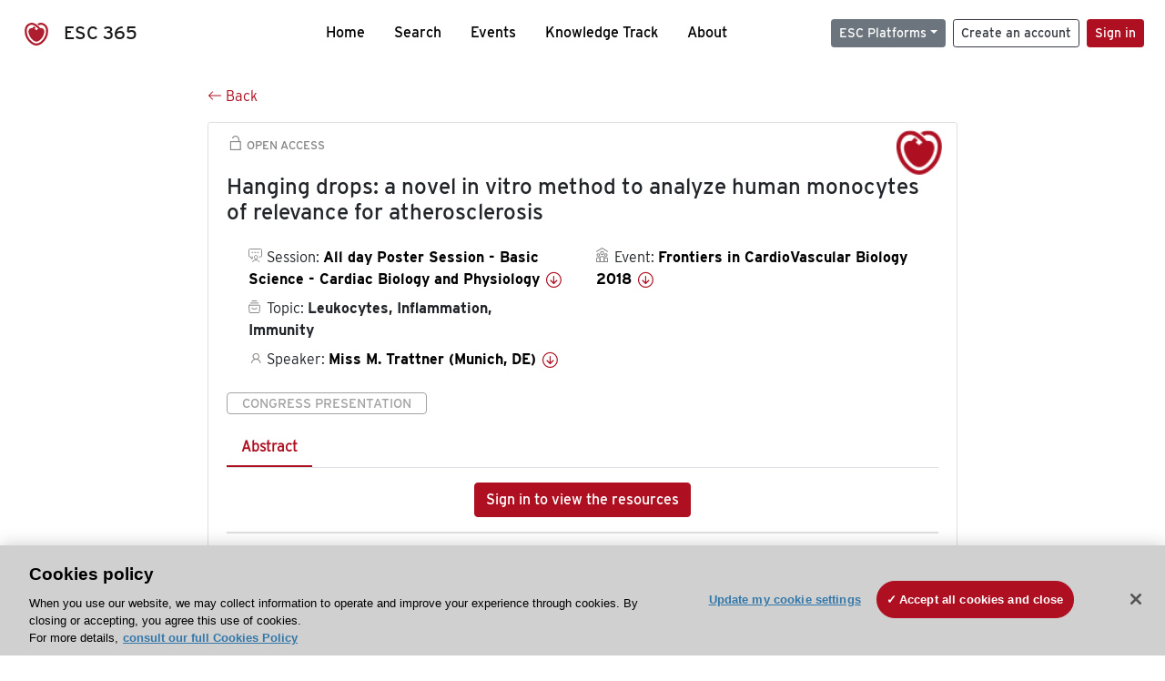

--- FILE ---
content_type: text/html; charset=utf-8
request_url: https://esc365.escardio.org/presentation/169498
body_size: 16320
content:
<!doctype html>
<html data-n-head-ssr lang="en" data-n-head="%7B%22lang%22:%7B%22ssr%22:%22en%22%7D%7D">
  <head >
    <meta data-n-head="ssr" charset="utf-8"><meta data-n-head="ssr" name="viewport" content="width=device-width, initial-scale=1"><meta data-n-head="ssr" data-hid="apple-mobile-web-app-capable" property="apple-mobile-web-app-capable" content="yes"><meta data-n-head="ssr" name="format-detection" content="telephone=no"><meta data-n-head="ssr" data-hid="keywords" name="keywords" content="Frontiers in CardioVascular Biology 2018, Leukocytes, Inflammation, Immunity, ESC 365, cardiology presentation, cardiovascular presentation, ESC 365, Miss M. Trattner (Germany,DE)"><meta data-n-head="ssr" data-hid="description" name="description" content="Access this presentation on ESC 365 from Frontiers in CardioVascular Biology 2018 on Leukocytes, Inflammation, Immunity by Miss M. Trattner (Germany,DE) on ESC 365."><meta data-n-head="ssr" property="og:type" data-hid="og:type" content="article"><meta data-n-head="ssr" property="og:url" data-hid="og:url" content="https://esc365.escardio.org/presentation/169498"><meta data-n-head="ssr" property="og:title" data-hid="og:title" content="Hanging drops: a novel in vitro method to analyze human monocytes of relevance for atherosclerosis"><meta data-n-head="ssr" property="og:description" data-hid="og:description" content="Access this presentation on ESC 365 from Frontiers in CardioVascular Biology 2018 on Leukocytes, Inflammation, Immunity by Miss M. Trattner (Germany,DE) on ESC 365."><meta data-n-head="ssr" property="og:image" data-hid="og:image" content="https://esc365.escardio.org/_nuxt/img/CBCS-default-thumbnail.36980aa.jpg"><meta data-n-head="ssr" property="og:image:secure_url" data-hid="og:image:secure_url" content="https://esc365.escardio.org/_nuxt/img/CBCS-default-thumbnail.36980aa.jpg"><meta data-n-head="ssr" name="twitter:card" content="summary_large_image"><meta data-n-head="ssr" name="twitter:title" data-hid="twitter:title" content="Hanging drops: a novel in vitro method to analyze human monocytes of relevance for atherosclerosis"><meta data-n-head="ssr" name="twitter:image:src" data-hid="twitter:image" content="https://esc365.escardio.org/_nuxt/img/CBCS-default-thumbnail.36980aa.jpg"><meta data-n-head="ssr" name="twitter:description" data-hid="twitter:description" content="Access this presentation on ESC 365 from Frontiers in CardioVascular Biology 2018 on Leukocytes, Inflammation, Immunity by Miss M. Trattner (Germany,DE) on ESC 365."><meta data-n-head="ssr" name="twitter:site" data-hid="twitter:site" content="@escardio"><meta data-n-head="ssr" name="twitter:creator" data-hid="twitter:creator" content="@escardio"><meta data-n-head="ssr" property="content-date" data-hid="content-date" content="2018-04-20" scheme="YYYY-MM-DD"><meta data-n-head="ssr" property="esc-content-id" data-hid="esc-content-id" content="P169498"><meta data-n-head="ssr" property="esc-content-type" data-hid="esc-content-type" content="ESC365 Congress Presentation"><meta data-n-head="ssr" property="esc-content-topics" data-hid="esc-content-topics" vmid="esc-content-topics" content="['Leukocytes, Inflammation, Immunity']"><meta data-n-head="ssr" property="esc-content-community" data-hid="esc-content-community" vmid="esc-content-community" content="['Council on Basic Cardiovascular Science']"><title>ESC 365 - Hanging drops: a novel in vitro method to analyze human monocytes of relevance for atherosclerosis</title><link data-n-head="ssr" rel="apple-touch-icon" sizes="180x180" href="/apple-touch-icon.png"><link data-n-head="ssr" rel="icon" type="image/png" sizes="16x16" href="/favicon-16x16.png"><link data-n-head="ssr" rel="icon" type="image/png" sizes="32x32" href="/favicon-32x32.png"><link data-n-head="ssr" rel="manifest" href="/site.webmanifest"><link data-n-head="ssr" rel="preload" href="/third-party/line-awesome.1.3.0/css/line-awesome.min.css" as="style"><link data-n-head="ssr" rel="stylesheet" href="/third-party/line-awesome.1.3.0/css/line-awesome.min.css" bottom="true"><link data-n-head="ssr" rel="canonical" href="https://esc365.escardio.org/presentation/169498"><script data-n-head="ssr" data-hid="addthis-script" src="https://platform-api.sharethis.com/js/sharethis.js#property=64a2cea5df473b0019d1b0b6&amp;product=sop" type="text/plain" class="optanon-category-C0003" data-step="true" defer async></script><script data-n-head="ssr" src="/third-party/atc.min.js" type="text/plain" defer async class="optanon-category-C0003"></script><script data-n-head="ssr" src="/third-party/bc-player-extensions.js" defer async type="text/javascript"></script><script data-n-head="ssr" data-hid="gtm-script">if(!window._gtm_init){window._gtm_init=1;(function(w,n,d,m,e,p){w[d]=(w[d]==1||n[d]=='yes'||n[d]==1||n[m]==1||(w[e]&&w[e][p]&&w[e][p]()))?1:0})(window,navigator,'doNotTrack','msDoNotTrack','external','msTrackingProtectionEnabled');(function(w,d,s,l,x,y){w[x]={};w._gtm_inject=function(i){if(w.doNotTrack||w[x][i])return;w[x][i]=1;w[l]=w[l]||[];w[l].push({'gtm.start':new Date().getTime(),event:'gtm.js'});var f=d.getElementsByTagName(s)[0],j=d.createElement(s);j.async=true;j.src='https://www.googletagmanager.com/gtm.js?id='+i;f.parentNode.insertBefore(j,f);};w[y]('GTM-T6GS8K')})(window,document,'script','dataLayer','_gtm_ids','_gtm_inject')}</script><link rel="preload" href="/_nuxt/e23466f.js" as="script"><link rel="preload" href="/_nuxt/a53731d.js" as="script"><link rel="preload" href="/_nuxt/css/9e009ce.css" as="style"><link rel="preload" href="/_nuxt/6dfdda3.js" as="script"><link rel="preload" href="/_nuxt/be1f056.js" as="script"><link rel="stylesheet" href="/_nuxt/css/9e009ce.css">
  
<script>(window.BOOMR_mq=window.BOOMR_mq||[]).push(["addVar",{"rua.upush":"false","rua.cpush":"true","rua.upre":"false","rua.cpre":"true","rua.uprl":"false","rua.cprl":"false","rua.cprf":"false","rua.trans":"SJ-8ff53d0e-6b52-4ff6-8b68-8b8124dc9f2f","rua.cook":"false","rua.ims":"false","rua.ufprl":"false","rua.cfprl":"true","rua.isuxp":"false","rua.texp":"norulematch","rua.ceh":"false","rua.ueh":"false","rua.ieh.st":"0"}]);</script>
                              <script>!function(a){var e="https://s.go-mpulse.net/boomerang/",t="addEventListener";if("False"=="True")a.BOOMR_config=a.BOOMR_config||{},a.BOOMR_config.PageParams=a.BOOMR_config.PageParams||{},a.BOOMR_config.PageParams.pci=!0,e="https://s2.go-mpulse.net/boomerang/";if(window.BOOMR_API_key="WK8YY-PWPNS-6YCE8-NM35B-TAPHF",function(){function n(e){a.BOOMR_onload=e&&e.timeStamp||(new Date).getTime()}if(!a.BOOMR||!a.BOOMR.version&&!a.BOOMR.snippetExecuted){a.BOOMR=a.BOOMR||{},a.BOOMR.snippetExecuted=!0;var i,_,o,r=document.createElement("iframe");if(a[t])a[t]("load",n,!1);else if(a.attachEvent)a.attachEvent("onload",n);r.src="javascript:void(0)",r.title="",r.role="presentation",(r.frameElement||r).style.cssText="width:0;height:0;border:0;display:none;",o=document.getElementsByTagName("script")[0],o.parentNode.insertBefore(r,o);try{_=r.contentWindow.document}catch(O){i=document.domain,r.src="javascript:var d=document.open();d.domain='"+i+"';void(0);",_=r.contentWindow.document}_.open()._l=function(){var a=this.createElement("script");if(i)this.domain=i;a.id="boomr-if-as",a.src=e+"WK8YY-PWPNS-6YCE8-NM35B-TAPHF",BOOMR_lstart=(new Date).getTime(),this.body.appendChild(a)},_.write("<bo"+'dy onload="document._l();">'),_.close()}}(),"".length>0)if(a&&"performance"in a&&a.performance&&"function"==typeof a.performance.setResourceTimingBufferSize)a.performance.setResourceTimingBufferSize();!function(){if(BOOMR=a.BOOMR||{},BOOMR.plugins=BOOMR.plugins||{},!BOOMR.plugins.AK){var e="true"=="true"?1:0,t="",n="amhpuaaxhwzgq2i3vhma-f-fa8707430-clientnsv4-s.akamaihd.net",i="false"=="true"?2:1,_={"ak.v":"39","ak.cp":"1280916","ak.ai":parseInt("767614",10),"ak.ol":"0","ak.cr":11,"ak.ipv":4,"ak.proto":"h2","ak.rid":"66bb3ff","ak.r":47376,"ak.a2":e,"ak.m":"dsca","ak.n":"essl","ak.bpcip":"3.14.250.0","ak.cport":39576,"ak.gh":"23.200.85.109","ak.quicv":"","ak.tlsv":"tls1.3","ak.0rtt":"","ak.0rtt.ed":"","ak.csrc":"-","ak.acc":"","ak.t":"1763420632","ak.ak":"hOBiQwZUYzCg5VSAfCLimQ==[base64]/83vjOkhcGwbgMPqcArUb0NDPJUtlHhViKg36RQWAkBy+oLc3lF0WM2iiOvKhz/PRfCArni92hDTmGtiDkWVZR7QUEhKwA3wnxa0r9eoI/N+tRrkK/exOgXYfr5PW799366Slb25NXcRmtqYY=","ak.pv":"65","ak.dpoabenc":"","ak.tf":i};if(""!==t)_["ak.ruds"]=t;var o={i:!1,av:function(e){var t="http.initiator";if(e&&(!e[t]||"spa_hard"===e[t]))_["ak.feo"]=void 0!==a.aFeoApplied?1:0,BOOMR.addVar(_)},rv:function(){var a=["ak.bpcip","ak.cport","ak.cr","ak.csrc","ak.gh","ak.ipv","ak.m","ak.n","ak.ol","ak.proto","ak.quicv","ak.tlsv","ak.0rtt","ak.0rtt.ed","ak.r","ak.acc","ak.t","ak.tf"];BOOMR.removeVar(a)}};BOOMR.plugins.AK={akVars:_,akDNSPreFetchDomain:n,init:function(){if(!o.i){var a=BOOMR.subscribe;a("before_beacon",o.av,null,null),a("onbeacon",o.rv,null,null),o.i=!0}return this},is_complete:function(){return!0}}}}()}(window);</script></head>
  <body >
    <noscript data-n-head="ssr" data-hid="gtm-noscript" data-pbody="true"><iframe src="https://www.googletagmanager.com/ns.html?id=GTM-T6GS8K&" height="0" width="0" style="display:none;visibility:hidden" title="gtm"></iframe></noscript><div data-server-rendered="true" id="__nuxt"><div id="__layout"><div><div class="splash-screen" data-v-71257c50><div class="spinner-wrapper" data-v-71257c50><div class="spinner" data-v-71257c50></div></div></div> <div class="min-vh-100 d-flex flex-column"><header><div class="navigation container-fluid position-fixed"><nav offset-md="2" class="navbar w-100 navbar-light navbar-expand-lg"><a href="/home" target="_self" class="navbar-brand"><img id="v-step-1" src="/_nuxt/img/logo_esc.9f3584b.svg" alt="logo esc"> <span>ESC 365</span></a> <div><button type="button" aria-label="Toggle navigation" class="navbar-toggler"><span class="navbar-toggler-icon"></span></button></div> <div id="nav-collapse" class="navbar-collapse collapse" style="display:none;"><div class="p-0 d-md-none col"><h5 class="text-center">Menu</h5> <!----></div> <ul class="navbar-nav ml-auto"><li class="nav-item"><a href="/home" target="_self" class="nav-link">
            Home
          </a></li> <!----> <li class="nav-item"><a href="/results?ai=false" target="_self" class="nav-link">
            Search
          </a></li> <li class="nav-item"><a href="/events/upcoming" target="_self" class="nav-link">
            Events
          </a></li> <li class="nav-item"><a href="/knowledge-track" target="_self" class="nav-link">
            Knowledge Track
          </a></li> <li class="nav-item"><a href="/about" target="_self" class="nav-link">
            About
          </a></li></ul> <ul class="navbar-nav ml-auto"><li class="form-inline"><form class="form-inline"><div><v-tour name="myTour" steps="[object Object]" callbacks="[object Object]"></v-tour></div> <div class="dropdown b-dropdown mr-2 btn-group"><!----><button aria-haspopup="true" aria-expanded="false" type="button" class="btn dropdown-toggle btn-secondary btn-sm">ESC Platforms</button><ul role="menu" tabindex="-1" class="dropdown-menu"><li role="presentation"><a role="menuitem" href="https://www.escardio.org/" rel="noopener" target="_blank" class="dropdown-item escplatforms">
                  Escardio.org
                </a></li> <li role="presentation"><a role="menuitem" href="https://esc365.escardio.org/" target="_self" class="dropdown-item escplatforms">
                  ESC 365
                </a></li> <li role="presentation"><a role="menuitem" href="https://escelearning.escardio.org/" rel="noopener" target="_blank" class="dropdown-item escplatforms">
                  ESC eLearning
                </a></li></ul></div> <a href="https://myesc.escardio.org/Account/ESCRegister" target="_self" class="btn my-2 my-sm-0 mr-2 btn-register btn-outline-dark btn-sm">
                Create an account
              </a> <span><a id="newMembre" href="https://azappptfauthp1.azurewebsites.net/SAML/Requests/SSO?ReturnUrl=esc365.escardio.org%2Fpresentation%2F169498" target="_self" class="btn my-2 my-sm-0 mr-2 btn-membership btn-secondary btn-sm"><span>Sign in</span></a></span> <!----> <!----></form></li></ul></div></nav> <div id="searchShows" class="searchInputSticky is-hidden mr-auto ml-auto col-md-5 d-none d-lg-block"><!----></div></div></header> <!----> <div><div data-fetch-key="Presentation:0"><div class="presentationContent container-fluid"><div class="row"><div class="mt-4 mb-3 col-lg-8 offset-lg-2"><a href="#" target="_self" class="backButton"><svg viewBox="0 0 16 16" width="1em" height="1em" focusable="false" role="img" aria-label="arrow left" xmlns="http://www.w3.org/2000/svg" fill="currentColor" class="bi-arrow-left b-icon bi"><g><path fill-rule="evenodd" d="M15 8a.5.5 0 0 0-.5-.5H2.707l3.147-3.146a.5.5 0 1 0-.708-.708l-4 4a.5.5 0 0 0 0 .708l4 4a.5.5 0 0 0 .708-.708L2.707 8.5H14.5A.5.5 0 0 0 15 8z"/></g></svg>
  Back
</a></div></div> <div id="presentationDataOverlay" class="b-overlay-wrap position-relative"><!----></div> <div class="row"><div class="col-lg-8 offset-lg-2"><div class="card infoPres mb-4"><!----><header class="card-header"><span class="premiumAccess mb-0"><i class="las la-unlock la-1-5x"></i>
              Open Access
            </span></header><div class="card-body"><h4 class="card-title">Hanging drops: a novel in vitro method to analyze human monocytes of relevance for atherosclerosis</h4><!----> <div class="logoAssoPres"> <img src="/_nuxt/img/CBCS-Symbol.bbf72bc.png"></div> <p class="card-text mt-4"><div class="row"><div class="col-md-6 col-12"><div class="mb-2 ml-4"><i class="bull"></i>
                  Session:
                  <span class="fontBold"><a href="/presentation/169498#accessSession" target="_self" class="colorBlack">
                      All day Poster Session - Basic Science - Cardiac Biology and Physiology
                      <i class="las la-arrow-circle-down la-1-3x la-t-plus-3"></i></a></span></div> <div class="mb-2 mr-2 ml-4"><i class="folder"></i>
                  Topic:
                  <span class="fontBold">Leukocytes, Inflammation, Immunity</span></div> <div class="mb-2 mr-2 ml-4"><i class="las la-user"></i>
                  Speaker:
                  <span class="fontBold"><a href="/presentation/169498#aboutSpeaker" target="_self" class="colorBlack">
                      Miss M. Trattner (Munich, DE)
                      <i class="las la-arrow-circle-down la-1-3x la-t-plus-3"></i></a></span></div> <!----></div> <div class="col-md-6 col-12"><div class="mb-2 mr-2"><i class="home"></i>
                  Event:
                  <span class="fontBold"><a href="/presentation/169498#aboutEvent" target="_self" class="colorBlack">
                      Frontiers in CardioVascular Biology 2018
                      <i class="las la-arrow-circle-down la-1-3x la-t-plus-3"></i></a></span></div></div></div></p> <p class="card-text"><span class="badge badge-light contentType">
              Congress Presentation
            </span></p> <p class="card-text"><div class="tabs"><!----><div><ul role="tablist" class="nav nav-tabs"><!----><!----></ul></div><div class="tab-content mt-3"><div role="tabpanel" aria-hidden="true" class="tab-pane" style="display:none;"><div class="text-center restrictedAccess"><!----> <div><!----></div> <!----> <div><a href="https://azappptfauthp1.azurewebsites.net/SAML/Requests/SSO?ReturnUrl=esc365.escardio.org%2Fpresentation%2F169498" target="_self" class="btn btn-primary">
      Sign in to view the resources
    </a></div></div> <!----></div> <!----> <!----> <!----> <!----><!----></div></div></p> <div class="row"><div class="col-12"><div class="list-group userAction list-group-horizontal"><div class="list-group-item"><a id="favForTour" data-uniqid="P169498" data-action="add" class="cursor-pointer "><span style="display:none;"><svg xmlns="http://www.w3.org/2000/svg" width="17" height="22" viewBox="0 0 19.912 25.443"><path d="M7,5V30.443l1.763-1.314,8.193-6.153,8.193,6.153,1.763,1.314V5Z" transform="translate(-7 -5)"></path></svg></span> <span class="favoriteButton"><svg xmlns="http://www.w3.org/2000/svg" width="17" height="22" viewBox="0 0 19.912 25.443"><path d="M7,5V30.443l1.763-1.314,8.193-6.153,8.193,6.153,1.763,1.314V5Z" transform="translate(-7 -5)"></path></svg> <p class="ml-2 d-inline-block fontRegular">
        Add to my library
      </p></span> <!----></a></div> <div class="list-group-item"><div class="cardLikes cursor-pointer"><a data-uniqid="P169498" data-action="add"><i class="las la-heart mr-1"></i> <!----> <span class="fontRegular">
      Like
    </span></a></div></div> <div class="list-group-item"><!----></div></div></div></div></div><!----><!----></div> <div class="row"><!----></div> <div class="row"><div class="col"><h4 id="aboutSpeaker" class="anchor"><span>About the speaker</span></h4> <div class="cardSpeaker card-deck"><slick-carousel arrows="true" slidesToShow="3" slidesToScroll="1" responsive="[object Object],[object Object],[object Object]"><div class="cardSpeaker"><div class="card"><img src="https://d1ukaf53hjlapf.cloudfront.net/website_profile_photos/default.jpg" class="card-img-top"><header class="card-header"><div class="cardBookmark"><a id="favForTour" data-uniqid="CONT502100" data-action="add" class="cursor-pointer "><span style="display:;"><svg xmlns="http://www.w3.org/2000/svg" width="17" height="22" viewBox="0 0 19.912 25.443"><path d="M7,5V30.443l1.763-1.314,8.193-6.153,8.193,6.153,1.763,1.314V5Z" transform="translate(-7 -5)"></path></svg></span> <!----> <!----></a></div></header><div class="card-body"><h4 class="card-title">Miss Marlene Trattner</h4><!----> <p class="card-text"><div class="speakerInstitution fontBold mt-3">
                        Hospital right the Isar, Munich (Germany)
                      </div> <!----> <div class="speakerFollowers mb-0"><span class="fontBold">
                          0
                        </span> <span>follower</span></div></p></div><footer class="card-footer"><div class="row"><div class="position-static col-6"><a href="/person/502100" data-uniqID="CONT502100" target="_self" class="card-link nVisible stretched-link">
  Access
  </a></div> <div class="col"><div class="CTAcard mb-0 text-right"><a href="/person/502100" data-uniqID="CONT502100" target="_self" class="stretched-link">
                              See details
                            </a> <i class="las la-arrow-right"></i></div></div></div></footer><!----></div></div></slick-carousel></div></div></div> <!----> <div class="presentationsListing mt-5"><div class="row mb-4"><div class="col-md-8 col-12"><h4 class="mb-0"><span>
                  21
                </span>
                more
                <span>presentations</span>
                in this session
              </h4></div> <div class="col-md-4 col-12"></div></div> <div class="card-group"><div class="card overflow-hidden-old mb-3 infoPres"><!----><!----><div class="row no-gutters"><div class="col-md-8 order-md-1 order-2"><div class="card-body"><!----><!----><h4 class="card-title"><div class="cardBookmark"><a id="favForTour" data-uniqid="P169900" data-action="add" class="cursor-pointer "><span style="display:;"><svg xmlns="http://www.w3.org/2000/svg" width="17" height="22" viewBox="0 0 19.912 25.443"><path d="M7,5V30.443l1.763-1.314,8.193-6.153,8.193,6.153,1.763,1.314V5Z" transform="translate(-7 -5)"></path></svg></span> <!----> <!----></a></div> <div>Cardiac Biology and Physiology - Poster discussant.</div></h4> <div class="row"><div class="col-12"><!----></div> <div class="position-static col-6"><a href="/presentation/169900" data-uniqID="P169900" target="_self" class="card-link nVisible stretched-link">
                          Access
                        </a></div></div> <div class="list-group mt-2 list-group-horizontal"><!----> <!----> <!----> <!----> <!----></div> <div class="row mt-4 likedCommented"><div class="mb-2 col-lg-9 col-6"></div> <div class="mb-2 text-right col-lg-3 col-6"><div class="cardLikes cursor-pointer"><a data-uniqid="P169900" data-action="add"><i class="las la-heart mr-1"></i> <!----> <span class="fontRegular">
      Like
    </span></a></div></div> <!----></div></div></div> <div class="d-flex col-md-4 order-md-2 order-1"><div class="videoThumbnail col-12"><img src="data:image/svg+xml;charset=UTF-8,%3Csvg%20width%3D%221%22%20height%3D%221%22%20xmlns%3D%22http%3A%2F%2Fwww.w3.org%2F2000%2Fsvg%22%20viewBox%3D%220%200%20%25%7Bw%7D%20%25%7Bh%7D%22%20preserveAspectRatio%3D%22none%22%3E%3Crect%20width%3D%22100%25%22%20height%3D%22100%25%22%20style%3D%22fill%3Atransparent%3B%22%3E%3C%2Frect%3E%3C%2Fsvg%3E" alt="Thumbnail" width="1" height="1" class="rounded-0 card-img"></div></div></div><!----><!----></div></div><div class="card-group"><div class="card overflow-hidden-old mb-3 infoPres"><!----><!----><div class="row no-gutters"><div class="col-md-8 order-md-1 order-2"><div class="card-body"><!----><!----><h4 class="card-title"><div class="cardBookmark"><a id="favForTour" data-uniqid="P169455" data-action="add" class="cursor-pointer "><span style="display:;"><svg xmlns="http://www.w3.org/2000/svg" width="17" height="22" viewBox="0 0 19.912 25.443"><path d="M7,5V30.443l1.763-1.314,8.193-6.153,8.193,6.153,1.763,1.314V5Z" transform="translate(-7 -5)"></path></svg></span> <!----> <!----></a></div> <div>Telomere lengths and the rejuvenating factor GDF11 in coronary artery disease</div></h4> <div class="row"><div class="col-12"><p class="mb-2"><i class="las la-user"></i>
                          Speaker:
                          <span class="fontBold">
                            Mrs T. Opstad (Oslo, NO)
                          </span></p></div> <div class="position-static col-6"><a href="/presentation/169455" data-uniqID="P169455" target="_self" class="card-link nVisible stretched-link">
                          Access
                        </a></div></div> <div class="list-group mt-2 list-group-horizontal"><div class="list-group-item py-0"><a href="/presentation/169455?resource=abstract" data-uniqID="P169455" target="_self">
                          Abstract
                        </a></div> <!----> <!----> <!----> <!----></div> <div class="row mt-4 likedCommented"><div class="mb-2 col-lg-9 col-6"></div> <div class="mb-2 text-right col-lg-3 col-6"><div class="cardLikes cursor-pointer"><a data-uniqid="P169455" data-action="add"><i class="las la-heart mr-1"></i> <!----> <span class="fontRegular">
      Like
    </span></a></div></div> <!----></div></div></div> <div class="d-flex col-md-4 order-md-2 order-1"><div class="videoThumbnail col-12"><img src="data:image/svg+xml;charset=UTF-8,%3Csvg%20width%3D%221%22%20height%3D%221%22%20xmlns%3D%22http%3A%2F%2Fwww.w3.org%2F2000%2Fsvg%22%20viewBox%3D%220%200%20%25%7Bw%7D%20%25%7Bh%7D%22%20preserveAspectRatio%3D%22none%22%3E%3Crect%20width%3D%22100%25%22%20height%3D%22100%25%22%20style%3D%22fill%3Atransparent%3B%22%3E%3C%2Frect%3E%3C%2Fsvg%3E" alt="Thumbnail" width="1" height="1" class="rounded-0 card-img"></div></div></div><!----><!----></div></div><div class="card-group"><div class="card overflow-hidden-old mb-3 infoPres"><!----><!----><div class="row no-gutters"><div class="col-md-8 order-md-1 order-2"><div class="card-body"><!----><!----><h4 class="card-title"><div class="cardBookmark"><a id="favForTour" data-uniqid="P169456" data-action="add" class="cursor-pointer "><span style="display:;"><svg xmlns="http://www.w3.org/2000/svg" width="17" height="22" viewBox="0 0 19.912 25.443"><path d="M7,5V30.443l1.763-1.314,8.193-6.153,8.193,6.153,1.763,1.314V5Z" transform="translate(-7 -5)"></path></svg></span> <!----> <!----></a></div> <div>Duchenne muscular dystrophy leads to compromised genomic stability in stem cells and depletion of cardiac progenitors in failing heart</div></h4> <div class="row"><div class="col-12"><p class="mb-2"><i class="las la-user"></i>
                          Speaker:
                          <span class="fontBold">
                            Mrs S. Jelinkova (Brno, CZ)
                          </span></p></div> <div class="position-static col-6"><a href="/presentation/169456" data-uniqID="P169456" target="_self" class="card-link nVisible stretched-link">
                          Access
                        </a></div></div> <div class="list-group mt-2 list-group-horizontal"><div class="list-group-item py-0"><a href="/presentation/169456?resource=abstract" data-uniqID="P169456" target="_self">
                          Abstract
                        </a></div> <!----> <!----> <!----> <!----></div> <div class="row mt-4 likedCommented"><div class="mb-2 col-lg-9 col-6"></div> <div class="mb-2 text-right col-lg-3 col-6"><div class="cardLikes cursor-pointer"><a data-uniqid="P169456" data-action="add"><i class="las la-heart mr-1"></i> <!----> <span class="fontRegular">
      Like
    </span></a></div></div> <!----></div></div></div> <div class="d-flex col-md-4 order-md-2 order-1"><div class="videoThumbnail col-12"><img src="data:image/svg+xml;charset=UTF-8,%3Csvg%20width%3D%221%22%20height%3D%221%22%20xmlns%3D%22http%3A%2F%2Fwww.w3.org%2F2000%2Fsvg%22%20viewBox%3D%220%200%20%25%7Bw%7D%20%25%7Bh%7D%22%20preserveAspectRatio%3D%22none%22%3E%3Crect%20width%3D%22100%25%22%20height%3D%22100%25%22%20style%3D%22fill%3Atransparent%3B%22%3E%3C%2Frect%3E%3C%2Fsvg%3E" alt="Thumbnail" width="1" height="1" class="rounded-0 card-img"></div></div></div><!----><!----></div></div><div class="card-group"><div class="card overflow-hidden-old mb-3 infoPres"><!----><!----><div class="row no-gutters"><div class="col-md-8 order-md-1 order-2"><div class="card-body"><!----><!----><h4 class="card-title"><div class="cardBookmark"><a id="favForTour" data-uniqid="P169457" data-action="add" class="cursor-pointer "><span style="display:;"><svg xmlns="http://www.w3.org/2000/svg" width="17" height="22" viewBox="0 0 19.912 25.443"><path d="M7,5V30.443l1.763-1.314,8.193-6.153,8.193,6.153,1.763,1.314V5Z" transform="translate(-7 -5)"></path></svg></span> <!----> <!----></a></div> <div>Hypoxia activates stem cells in myocardial tissue</div></h4> <div class="row"><div class="col-12"><p class="mb-2"><i class="las la-user"></i>
                          Speaker:
                          <span class="fontBold">
                            Mr P. Docshin (Saint Petersburg, RU)
                          </span></p></div> <div class="position-static col-6"><a href="/presentation/169457" data-uniqID="P169457" target="_self" class="card-link nVisible stretched-link">
                          Access
                        </a></div></div> <div class="list-group mt-2 list-group-horizontal"><div class="list-group-item py-0"><a href="/presentation/169457?resource=abstract" data-uniqID="P169457" target="_self">
                          Abstract
                        </a></div> <!----> <!----> <!----> <!----></div> <div class="row mt-4 likedCommented"><div class="mb-2 col-lg-9 col-6"></div> <div class="mb-2 text-right col-lg-3 col-6"><div class="cardLikes cursor-pointer"><a data-uniqid="P169457" data-action="add"><i class="las la-heart mr-1"></i> <!----> <span class="fontRegular">
      Like
    </span></a></div></div> <!----></div></div></div> <div class="d-flex col-md-4 order-md-2 order-1"><div class="videoThumbnail col-12"><img src="data:image/svg+xml;charset=UTF-8,%3Csvg%20width%3D%221%22%20height%3D%221%22%20xmlns%3D%22http%3A%2F%2Fwww.w3.org%2F2000%2Fsvg%22%20viewBox%3D%220%200%20%25%7Bw%7D%20%25%7Bh%7D%22%20preserveAspectRatio%3D%22none%22%3E%3Crect%20width%3D%22100%25%22%20height%3D%22100%25%22%20style%3D%22fill%3Atransparent%3B%22%3E%3C%2Frect%3E%3C%2Fsvg%3E" alt="Thumbnail" width="1" height="1" class="rounded-0 card-img"></div></div></div><!----><!----></div></div><div class="card-group"><div class="card overflow-hidden-old mb-3 infoPres"><!----><!----><div class="row no-gutters"><div class="col-md-8 order-md-1 order-2"><div class="card-body"><!----><!----><h4 class="card-title"><div class="cardBookmark"><a id="favForTour" data-uniqid="P169465" data-action="add" class="cursor-pointer "><span style="display:;"><svg xmlns="http://www.w3.org/2000/svg" width="17" height="22" viewBox="0 0 19.912 25.443"><path d="M7,5V30.443l1.763-1.314,8.193-6.153,8.193,6.153,1.763,1.314V5Z" transform="translate(-7 -5)"></path></svg></span> <!----> <!----></a></div> <div>Up-regulation of myocardial connexin-43 is involved in compensatory response of the heart to acute injury.</div></h4> <div class="row"><div class="col-12"><p class="mb-2"><i class="las la-user"></i>
                          Speaker:
                          <span class="fontBold">
                            Associate Professor N. Tribulova (Bratislava, SK)
                          </span></p></div> <div class="position-static col-6"><a href="/presentation/169465" data-uniqID="P169465" target="_self" class="card-link nVisible stretched-link">
                          Access
                        </a></div></div> <div class="list-group mt-2 list-group-horizontal"><div class="list-group-item py-0"><a href="/presentation/169465?resource=abstract" data-uniqID="P169465" target="_self">
                          Abstract
                        </a></div> <!----> <!----> <!----> <!----></div> <div class="row mt-4 likedCommented"><div class="mb-2 col-lg-9 col-6"></div> <div class="mb-2 text-right col-lg-3 col-6"><div class="cardLikes cursor-pointer"><a data-uniqid="P169465" data-action="add"><i class="las la-heart mr-1"></i> <!----> <span class="fontRegular">
      Like
    </span></a></div></div> <!----></div></div></div> <div class="d-flex col-md-4 order-md-2 order-1"><div class="videoThumbnail col-12"><img src="data:image/svg+xml;charset=UTF-8,%3Csvg%20width%3D%221%22%20height%3D%221%22%20xmlns%3D%22http%3A%2F%2Fwww.w3.org%2F2000%2Fsvg%22%20viewBox%3D%220%200%20%25%7Bw%7D%20%25%7Bh%7D%22%20preserveAspectRatio%3D%22none%22%3E%3Crect%20width%3D%22100%25%22%20height%3D%22100%25%22%20style%3D%22fill%3Atransparent%3B%22%3E%3C%2Frect%3E%3C%2Fsvg%3E" alt="Thumbnail" width="1" height="1" class="rounded-0 card-img"></div></div></div><!----><!----></div></div> <ul role="menubar" aria-disabled="false" aria-label="Pagination" class="pagination mt-3 b-pagination justify-content-center b-pagination-pills"><li role="presentation" aria-hidden="true" class="page-item disabled"><span role="menuitem" aria-label="Go to first page" aria-disabled="true" class="page-link">«</span></li><li role="presentation" aria-hidden="true" class="page-item disabled"><span role="menuitem" aria-label="Go to previous page" aria-disabled="true" class="page-link">‹</span></li><!----><!----><li role="presentation" class="page-item active"><button role="menuitemradio" type="button" aria-label="Go to page 1" aria-checked="true" aria-posinset="1" aria-setsize="5" tabindex="0" class="page-link">1</button></li><li role="presentation" class="page-item"><button role="menuitemradio" type="button" aria-label="Go to page 2" aria-checked="false" aria-posinset="2" aria-setsize="5" tabindex="-1" class="page-link">2</button></li><li role="presentation" class="page-item"><button role="menuitemradio" type="button" aria-label="Go to page 3" aria-checked="false" aria-posinset="3" aria-setsize="5" tabindex="-1" class="page-link">3</button></li><li role="separator" class="page-item disabled bv-d-xs-down-none"><span class="page-link">…</span></li><!----><li role="presentation" class="page-item"><button role="menuitem" type="button" tabindex="-1" aria-label="Go to next page" class="page-link">›</button></li><li role="presentation" class="page-item"><button role="menuitem" type="button" tabindex="-1" aria-label="Go to last page" class="page-link">»</button></li></ul></div> <div class="presentationsListing"><div class="row mb-4 mt-5"><div class="col-12"><h4 id="accessSession" class="mb-0 anchor">
                Access the full session
              </h4></div></div> <div class="card overflow-hidden-old mb-3 infoPres"><!----><!----><div class="row no-gutters"><div class="order-md-1 col order-2"><div class="card-body"><!----><!----><h4 class="card-title"><div class="cardBookmark"><a id="favForTour" data-uniqid="SUBSESS6538" data-action="add" class="cursor-pointer "><span style="display:;"><svg xmlns="http://www.w3.org/2000/svg" width="17" height="22" viewBox="0 0 19.912 25.443"><path d="M7,5V30.443l1.763-1.314,8.193-6.153,8.193,6.153,1.763,1.314V5Z" transform="translate(-7 -5)"></path></svg></span> <!----> <!----></a></div> <div>All day Poster Session - Basic Science - Cardiac Biology and Physiology</div></h4> <div class="row"><div class="col-12"><div class="mb-2"><i class="las la-user"></i>
                        Speakers:
                        <span class="fontBold">
                          Miss M. Trattner, Mrs T. Opstad, Mrs S. Jelinkova, Mr P. Docshin, Associate Professor N. Tribulova
                        </span></div></div> <div class="position-static col-6"><a href="/session/S6538" data-uniqID="SUBSESS6538" target="_self" class="nVisible stretched-link">
                        Access
                      </a></div></div> <div class="list-group mt-2 list-group-horizontal"><!----></div> <div class="row mt-4 likedCommented"><div class="mb-2 col-lg-9 col-6"></div> <div class="mb-2 text-right col-lg-3 col-6"><div class="cardLikes cursor-pointer"><a data-uniqid="SUBSESS6538" data-action="add"><i class="las la-heart mr-1"></i> <!----> <span class="fontRegular">
      Like
    </span></a></div></div> <!----></div></div></div> <div class="d-flex col-md-4 order-md-2 order-1"><div class="videoThumbnail col-12"><img src="data:image/svg+xml;charset=UTF-8,%3Csvg%20width%3D%221%22%20height%3D%221%22%20xmlns%3D%22http%3A%2F%2Fwww.w3.org%2F2000%2Fsvg%22%20viewBox%3D%220%200%20%25%7Bw%7D%20%25%7Bh%7D%22%20preserveAspectRatio%3D%22none%22%3E%3Crect%20width%3D%22100%25%22%20height%3D%22100%25%22%20style%3D%22fill%3Atransparent%3B%22%3E%3C%2Frect%3E%3C%2Fsvg%3E" alt="Thumbnail" width="1" height="1" class="rounded-0 card-img"></div></div></div><!----><!----></div></div> <div class="row mb-4 mt-5"><div class="presentationsListing col-md-8 col-12"><h4 id="aboutEvent" class="mb-4 anchor">About the event</h4> <div class="card overflow-hidden infoPres eventCard"><!----><!----><div class="row no-gutters"><div class="videoThumbnail col-md-6"><img src="data:image/svg+xml;charset=UTF-8,%3Csvg%20width%3D%221%22%20height%3D%221%22%20xmlns%3D%22http%3A%2F%2Fwww.w3.org%2F2000%2Fsvg%22%20viewBox%3D%220%200%20%25%7Bw%7D%20%25%7Bh%7D%22%20preserveAspectRatio%3D%22none%22%3E%3Crect%20width%3D%22100%25%22%20height%3D%22100%25%22%20style%3D%22fill%3Atransparent%3B%22%3E%3C%2Frect%3E%3C%2Fsvg%3E" alt="Image" width="1" height="1" class="rounded-0 card-img"></div> <div class="col-md-6"><div class="card-body mb-0"><h4 class="card-title">Frontiers in CardioVascular Biology 2018</h4><!----><p class="card-text"><span><i data-v-5a6bdb73="" class="las la-1-3x la-t-plus-3 text-muted la-calendar"></i></span> <span class="text-muted"><span>
                          20 April
                          -
                          22 April 2018
                        </span></span></p> <p class="card-text"><a href="/results?page=1&amp;query&amp;sort=MostRelevant&amp;years=2018&amp;eventtypes=FCVB&amp;types=Congress%20Session" target="_self" class="mr-4">
                        Sessions
                      </a> <a href="/results?page=1&amp;query&amp;sort=MostRelevant&amp;years=2018&amp;eventtypes=FCVB&amp;types=Congress%20Presentation" target="_self">
                        Presentations
                      </a></p> <div class="card-footer px-0 pb-0"><div class="row mt-0 mb-4"><div class="col"><span class="badge badge-light contentType">
                            Congress
                          </span></div></div> <div class="row"><div class="col"><span><img src="/_nuxt/img/CBCS-Acronym.a3f588b.png" alt="logo Image" class="logoFooterCard"></span></div></div></div></div></div> <!----></div><!----><!----></div></div></div></div></div></div></div> <div data-fetch-key="CardsRelatedContent:0" class="mt-4 container-fluid"><div id="relatedContentOverlay" class="b-overlay-wrap position-relative"><!----></div> <!----></div></div> <div class="sponsorsBlock pt-5 pb-5 mt-5 container-fluid" data-v-23d4a509 data-v-23d4a509><div justify-content-center="" class="row" data-v-23d4a509 data-v-23d4a509><div class="container" data-v-23d4a509 data-v-23d4a509><h3 class="text-center mb-3" data-v-23d4a509>ESC 365 is supported by</h3> <div class="row align-items-end" data-v-23d4a509 data-v-23d4a509><div class="text-center py-4 col" data-v-23d4a509 data-v-23d4a509><a href="/company/bristol-myers-squibb" target="_self" class="d-block mb-4" data-v-23d4a509><img alt="bristol-myers-squibb" src="https://esc365-prod.dxc.escardio.org/siteassets/sponsors/bristol-myers-squibb/bms-md.png" data-v-23d4a509></a> <a href="/company/bristol-myers-squibb" target="_self" class="btn btn-outline-dark" data-v-23d4a509>
            Explore sponsored resources
            <i class="las la-arrow-right" data-v-23d4a509></i></a></div><div class="text-center py-4 col" data-v-23d4a509 data-v-23d4a509><a href="/company/novartis" target="_self" class="d-block mb-4" data-v-23d4a509><img alt="novartis" src="https://esc365-prod.dxc.escardio.org/siteassets/sponsors/novartis/novartis-md.png" data-v-23d4a509></a> <a href="/company/novartis" target="_self" class="btn btn-outline-dark" data-v-23d4a509>
            Explore sponsored resources
            <i class="las la-arrow-right" data-v-23d4a509></i></a></div></div></div></div></div> <footer><div class="footer-wrapper container-fluid"><div class="footer-nav"><div class="row"><div class="footer-logo-wrapper col-lg order-lg-1 col-12 order-2"><a href="https://www.escardio.org/" target="_blank"><img src="/_nuxt/img/esc-logo.6f8464d.png" alt="ESC Logo"></a></div> <div class="footer-link-wrapper col-lg order-lg-2 col-6 order-3"><a href="/faq/" target="_self"><small>FAQ</small></a></div> <div class="footer-link-wrapper col-lg order-lg-3 col-6 order-4"><a href="https://www.escardio.org/The-ESC/About/Policies/general-condition-of-use" target="_blank" class="footer-link"><small>Terms &amp; Conditions</small></a></div> <div class="footer-link-wrapper col-lg order-lg-4 col-6 order-5"><div class="footer-link cursor-pointer"><small>Update my Cookie Settings</small></div></div> <div class="footer-link-wrapper col-lg order-lg-5 col-6 order-6"><a href="https://help.escardio.org/s/contactsupport" target="_blank" class="footer-link"><small>Contact us</small></a></div> <div class="footer-link-wrapper col-lg-2 order-lg-6 col-12 order-7"><span class="d-md-inline d-none"><small>Follow us</small></span> <div class="footer-social-link-wrapper"><a href="https://www.facebook.com/europeansocietyofcardiology?ref=ts" target="_blank" class="footer-social-link"><i class="lab la-facebook-f"></i></a> <a href="https://twitter.com/escardio" target="_blank" class="footer-social-link"><img src="[data-uri]" class="x-twitter"></a> <a href="https://www.linkedin.com/company/european-society-of-cardiology" target="_blank" class="footer-social-link"><i class="lab la-linkedin-in"></i></a> <!----> <a href="https://www.youtube.com/user/escardiodotorg" target="_blank" class="footer-social-link"><i class="lab la-youtube"></i></a> <a href="https://www.instagram.com/europeansocietyofcardiology" target="_blank" class="footer-social-link"><i class="lab la-instagram"></i></a></div></div> <div id="b2t" class="col-lg-1 order-lg-7 order-1"><a href="#"><i class="las la-arrow-up"></i></a></div></div></div></div></footer></div> <!----> <!----></div></div></div><script>window.__NUXT__=(function(a,b,c,d,e,f,g,h,i,j,k,l,m,n,o,p,q,r,s,t,u,v,w,x,y,z,A,B,C,D,E,F,G,H,I,J,K,L,M,N,O,P,Q,R,S,T,U,V,W,X,Y,Z,_,$,aa,ab,ac,ad,ae,af,ag,ah,ai){return {layout:"dev",data:[{}],fetch:{"Presentation:0":{isLoading:a,presentationData:{hasAccess:c,requestAccessLink:b,requestAccessText:b,messageInfo:b,messageInfoDetails:b,isFreeAccess:c,id:J,documentType:f,escEventId:434,eventId:K,sessionId:g,subSessionId:h,sessionThumbnail:b,eventName:i,eventType:"FCVB",eventDocumentType:"Congress",startTime:"2018-04-20T00:00:00",endTime:"2018-04-22T00:00:00",eventThumbnail:b,title:L,sessionTitle:"All day Poster Session - Basic Science - Cardiac Biology and Physiology",hasSubSession:c,topic:"Leukocytes, Inflammation, Immunity",presentationCountInSession:M,hasAbstract:c,hasInfographic:b,hasSlides:a,hasVideo:a,hasReport:a,hasEscTv:a,videoId:b,sessionVideoId:"ref:",isSessionVideoCopyrighted:a,slideUrl:"https:\u002F\u002Fd2tod6vzwskp8g.cloudfront.net\u002FFCVB2018\u002FScientific%20Programme\u002F169498\u002FSecured%20PDF\u002FP271.pdf?Expires=1763435032&Signature=WU4RbftDdoAbzcd9Of5ru6ui5OGlIoQ7xyKbwKPwU-yY5fwyuner~DzolmusLtfrPTb2l-UaojhOG5MmC6jTA~ilGMA27CvlwGhIF4AcNXLPWs5YTt9jfJVxHvkyGAIbl2I2fiN20ebEkqSmSP591AF~Yj8O9t66DoVsBGCTKrAhwC6VpPyAPcMGRQYF3bN7pYuq7Zhbmy6~Q8NOGxkIv5zGP-m0RDyBQgCIKsBD6s0OWLKqJ4kVZMSPybEzGpDMMug8b56K8lX-1ouwcbPbzmlLyQdSK-d3PO1zwTUIA1mk1Y05wRv0WHNauHPHXTE8eqCbKswGFoVju~poABVw7Q__&Key-Pair-Id=APKAIWNNOMINYCK536DA",infographicUrl:b,escTvUrl:b,thumbnail:b,hasThumbnail:a,copyright:c,speakers:[{userId:502100,title:s,firstName:"Marlene",lastName:"Trattner",photo:m,institution:"Hospital right the Isar",city:"Munich",country:u,countryCode:v,presentationsCount:e,uniqId:"CONT502100",totalFollowers:e}],community:d,communities:[{name:j,code:d}],companies:[],subtitle:"",isIndustry:a,uniqId:N,sessionUniqId:"SUBSESS6538",totalLikes:e,totalNbViews:e,sessionTotalLikes:e,access:b,isAvailableForReplay:c,accessProductFamiles:b},presentationsData:[{id:169900,subSessionId:h,sessionId:g,order:7,eventName:i,title:"Cardiac Biology and Physiology - Poster discussant.",start:k,end:l,documentType:f,isCopyrighted:a,thumbnail:b,hasThumbnail:c,community:d,communities:[{name:j,code:d}],companies:[],hasAbstract:a,hasInfographic:b,hasSlides:a,hasVideo:a,hasReport:a,hasEscTv:a,videoId:b,uniqId:"P169900",speakers:[]},{id:169455,subSessionId:h,sessionId:g,order:8,eventName:i,title:"Telomere lengths and the rejuvenating factor GDF11 in coronary artery disease",start:k,end:l,documentType:f,isCopyrighted:a,thumbnail:b,hasThumbnail:c,community:d,communities:[{name:j,code:d}],companies:[],hasAbstract:c,hasInfographic:b,hasSlides:a,hasVideo:a,hasReport:a,hasEscTv:a,videoId:b,uniqId:"P169455",speakers:[{userId:224562,title:O,firstName:"Trine Baur",lastName:"Opstad",photo:m,institution:"Oslo University Hospital Rikshospitalet",city:"Oslo",country:"Norway",countryCode:"NO",totalFollowers:e,presentationsCount:e,uniqId:"CONT224562"}]},{id:169456,subSessionId:h,sessionId:g,order:9,eventName:i,title:"Duchenne muscular dystrophy leads to compromised genomic stability in stem cells and depletion of cardiac progenitors in failing heart",start:k,end:l,documentType:f,isCopyrighted:a,thumbnail:b,hasThumbnail:c,community:d,communities:[{name:j,code:d}],companies:[],hasAbstract:c,hasInfographic:b,hasSlides:a,hasVideo:a,hasReport:a,hasEscTv:a,videoId:b,uniqId:"P169456",speakers:[{userId:502766,title:O,firstName:"Sarka",lastName:"Jelinkova",photo:m,institution:"Masaryk University",city:"Brno",country:"Czechia",countryCode:"CZ",totalFollowers:e,presentationsCount:e,uniqId:"CONT502766"}]},{id:169457,subSessionId:h,sessionId:g,order:10,eventName:i,title:"Hypoxia activates stem cells in myocardial tissue",start:k,end:l,documentType:f,isCopyrighted:a,thumbnail:b,hasThumbnail:c,community:d,communities:[{name:j,code:d}],companies:[],hasAbstract:c,hasInfographic:b,hasSlides:a,hasVideo:a,hasReport:a,hasEscTv:a,videoId:b,uniqId:"P169457",speakers:[{userId:505770,title:P,firstName:"Pavel",lastName:"Docshin",photo:"https:\u002F\u002Fd1ukaf53hjlapf.cloudfront.net\u002Fwebsite_profile_photos\u002Fd5348c9a-f5c7-4b7a-8911-0256feea937a_2019102414171467.jpg",institution:Q,city:R,country:w,countryCode:x,totalFollowers:e,presentationsCount:e,uniqId:"CONT505770"}]},{id:169465,subSessionId:h,sessionId:g,order:11,eventName:i,title:"Up-regulation of myocardial connexin-43 is involved in compensatory response of the heart to acute injury.",start:k,end:l,documentType:f,isCopyrighted:a,thumbnail:b,hasThumbnail:c,community:d,communities:[{name:j,code:d}],companies:[],hasAbstract:c,hasInfographic:b,hasSlides:a,hasVideo:a,hasReport:a,hasEscTv:a,videoId:b,uniqId:"P169465",speakers:[{userId:8728,title:S,firstName:"Narcisa",lastName:"Tribulova",photo:m,institution:"Centrum of Experimental Medicine, SAS",city:"Bratislava",country:"Slovakia",countryCode:"SK",totalFollowers:e,presentationsCount:e,uniqId:"CONT8728"}]},{id:169466,subSessionId:h,sessionId:g,order:12,eventName:i,title:"The role of tenascin C under hypoxic and hypertrophic conditions - in vitro H9c2 rat cardiomyoblasts model and potential miRNA targeting approach",start:k,end:l,documentType:f,isCopyrighted:a,thumbnail:b,hasThumbnail:c,community:d,communities:[{name:j,code:d}],companies:[],hasAbstract:c,hasInfographic:b,hasSlides:a,hasVideo:a,hasReport:a,hasEscTv:a,videoId:b,uniqId:"P169466",speakers:[{userId:T,title:s,firstName:U,lastName:V,photo:m,institution:y,city:z,country:A,countryCode:B,totalFollowers:e,presentationsCount:e,uniqId:W}]},{id:169467,subSessionId:h,sessionId:g,order:13,eventName:i,title:"The role of tenascin C under hyperglycaemic and hypertrophic conditions - In vitro H9c2 rat cardiomyoblasts model",start:k,end:l,documentType:f,isCopyrighted:a,thumbnail:b,hasThumbnail:c,community:d,communities:[{name:j,code:d}],companies:[],hasAbstract:c,hasInfographic:b,hasSlides:a,hasVideo:a,hasReport:a,hasEscTv:a,videoId:b,uniqId:"P169467",speakers:[{userId:T,title:s,firstName:U,lastName:V,photo:m,institution:y,city:z,country:A,countryCode:B,totalFollowers:e,presentationsCount:e,uniqId:W}]},{id:169490,subSessionId:h,sessionId:g,order:15,eventName:i,title:"Biophysical consequences of missense mutations associated with Brugada syndrome",start:k,end:l,documentType:f,isCopyrighted:a,thumbnail:b,hasThumbnail:c,community:d,communities:[{name:j,code:d}],companies:[],hasAbstract:c,hasInfographic:b,hasSlides:a,hasVideo:a,hasReport:a,hasEscTv:a,videoId:b,uniqId:"P169490",speakers:[{userId:507792,title:s,firstName:"Anastasia",lastName:"Zaytseva",photo:m,institution:Q,city:R,country:w,countryCode:x,totalFollowers:e,presentationsCount:e,uniqId:"CONT507792"}]},{id:169491,subSessionId:h,sessionId:g,order:16,eventName:i,title:"In-silico study of relationship between myocardium activation time and QRS complex width on ECG",start:k,end:l,documentType:f,isCopyrighted:a,thumbnail:b,hasThumbnail:c,community:d,communities:[{name:j,code:d}],companies:[],hasAbstract:c,hasInfographic:b,hasSlides:a,hasVideo:a,hasReport:a,hasEscTv:a,videoId:b,uniqId:"P169491",speakers:[{userId:508248,title:P,firstName:"Konstantin",lastName:"Ushenin",photo:m,institution:"Institute of Immunology and Physiology",city:"Ekaterinburg",country:w,countryCode:x,totalFollowers:e,presentationsCount:e,uniqId:"CONT508248"}]},{id:169492,subSessionId:h,sessionId:g,order:17,eventName:i,title:"Functional characterization of a LQT3 mutation located in the PY motif of the cardiac sodium channel associated with altered channel ubiquitylation",start:k,end:l,documentType:f,isCopyrighted:c,thumbnail:b,hasThumbnail:c,community:d,communities:[{name:j,code:d}],companies:[],hasAbstract:c,hasInfographic:b,hasSlides:a,hasVideo:a,hasReport:a,hasEscTv:a,videoId:b,uniqId:"P169492",speakers:[{userId:45660,title:p,firstName:"Simona",lastName:"Casini",photo:"https:\u002F\u002Fd1ukaf53hjlapf.cloudfront.net\u002Fwebsite_profile_photos\u002F2960f05b-e545-4461-99f3-dc53caff9897_2025052818555270.jpg",institution:"Amsterdam University Medical Centre (AUMC)",city:"Amsterdam",country:"Netherlands (The)",countryCode:"NL",totalFollowers:e,presentationsCount:e,uniqId:"CONT45660"}]},{id:169493,subSessionId:h,sessionId:g,order:18,eventName:i,title:"Down regulation of the cardiac sodium channel Nav1.5 by the MAGUK protein CASK: role of its functional domains",start:k,end:l,documentType:f,isCopyrighted:c,thumbnail:b,hasThumbnail:c,community:d,communities:[{name:j,code:d}],companies:[],hasAbstract:c,hasInfographic:b,hasSlides:a,hasVideo:a,hasReport:a,hasEscTv:a,videoId:b,uniqId:"P169493",speakers:[{userId:508090,title:X,firstName:"Adeline",lastName:"Beuriot",photo:m,institution:b,city:"Paris",country:Y,countryCode:Z,totalFollowers:e,presentationsCount:e,uniqId:"CONT508090"}]},{id:169494,subSessionId:h,sessionId:g,order:19,eventName:i,title:"Myocardial electrophysiological effects mediated by KATP channels: controversial aspects about their involvement in the protection by chronic exercise",start:k,end:l,documentType:f,isCopyrighted:a,thumbnail:b,hasThumbnail:c,community:d,communities:[{name:j,code:d}],companies:[],hasAbstract:c,hasInfographic:b,hasSlides:a,hasVideo:a,hasReport:a,hasEscTv:a,videoId:b,uniqId:"P169494",speakers:[{userId:527729,title:p,firstName:"Luis",lastName:"Such Miquel",photo:m,institution:b,city:b,country:b,countryCode:b,totalFollowers:e,presentationsCount:e,uniqId:"CONT527729"}]},{id:169495,subSessionId:h,sessionId:g,order:20,eventName:i,title:"Sex differences in age-related AMPK-Sirt1 axis alteration in human heart",start:k,end:l,documentType:f,isCopyrighted:c,thumbnail:b,hasThumbnail:c,community:d,communities:[{name:j,code:d}],companies:[],hasAbstract:c,hasInfographic:b,hasSlides:a,hasVideo:a,hasReport:a,hasEscTv:a,videoId:b,uniqId:"P169495",speakers:[{userId:471725,title:p,firstName:"Maria Luisa",lastName:"Barcena",photo:"https:\u002F\u002Fd1ukaf53hjlapf.cloudfront.net\u002Fwebsite_profile_photos\u002F1cde6d86-d868-4221-81e2-a762def27028_2023052412192519.jpg",institution:"Charite University Hospital",city:"Berlin",country:u,countryCode:v,totalFollowers:e,presentationsCount:n,uniqId:"CONT471725"}]},{id:169496,subSessionId:h,sessionId:g,order:21,eventName:i,title:"Hearts subjected to ischemia-reperfusion benefit from adenine nucleotide translocase 1 overexpression",start:k,end:l,documentType:f,isCopyrighted:a,thumbnail:b,hasThumbnail:c,community:d,communities:[{name:j,code:d}],companies:[],hasAbstract:c,hasInfographic:b,hasSlides:a,hasVideo:a,hasReport:a,hasEscTv:a,videoId:b,uniqId:"P169496",speakers:[{userId:9736,title:S,firstName:"Jacqueline",lastName:"Heger",photo:m,institution:"Justus-Liebig University of Giessen",city:"Giessen",country:u,countryCode:v,totalFollowers:e,presentationsCount:e,uniqId:"CONT9736"}]},{id:169497,subSessionId:h,sessionId:g,order:M,eventName:i,title:"Cardiac specific microRNA-125b deficiency impairs mitochondrial function in mouse neonatal and adult heart",start:k,end:l,documentType:f,isCopyrighted:c,thumbnail:b,hasThumbnail:c,community:d,communities:[{name:j,code:d}],companies:[],hasAbstract:c,hasInfographic:b,hasSlides:a,hasVideo:a,hasReport:a,hasEscTv:a,videoId:b,uniqId:"P169497",speakers:[{userId:507311,title:p,firstName:"Chen-Yun",lastName:"Chen",photo:m,institution:"Academia Sinica",city:"Taipei",country:"Taiwan",countryCode:"TW",totalFollowers:e,presentationsCount:e,uniqId:"CONT507311"}]},{id:169499,subSessionId:h,sessionId:g,order:24,eventName:i,title:"Protein tyrosine phosphatase non receptor type 22 (PTPN22) function impacts neutrophil extracellular trap formation",start:k,end:l,documentType:f,isCopyrighted:a,thumbnail:b,hasThumbnail:c,community:d,communities:[{name:j,code:d}],companies:[],hasAbstract:c,hasInfographic:b,hasSlides:a,hasVideo:a,hasReport:a,hasEscTv:a,videoId:b,uniqId:"P169499",speakers:[{userId:506116,title:X,firstName:"Lisa",lastName:"Kascha",photo:m,institution:y,city:z,country:A,countryCode:B,totalFollowers:e,presentationsCount:e,uniqId:"CONT506116"}]},{id:169500,subSessionId:h,sessionId:g,order:25,eventName:i,title:"Correlation between pentraxin 3, some echocardiographic parameters and left atrial thrombus in patients with non-valvular atrial fibrillation",start:k,end:l,documentType:f,isCopyrighted:a,thumbnail:b,hasThumbnail:c,community:d,communities:[{name:j,code:d}],companies:[],hasAbstract:a,hasInfographic:b,hasSlides:a,hasVideo:a,hasReport:a,hasEscTv:a,videoId:b,uniqId:"P169500",speakers:[]},{id:169501,subSessionId:h,sessionId:g,order:26,eventName:i,title:"Novel aspects of chemokine receptor signalling in cardiovascular inflammation",start:k,end:l,documentType:f,isCopyrighted:a,thumbnail:b,hasThumbnail:c,community:d,communities:[{name:j,code:d}],companies:[],hasAbstract:c,hasInfographic:b,hasSlides:a,hasVideo:a,hasReport:a,hasEscTv:a,videoId:b,uniqId:"P169501",speakers:[{userId:309848,title:p,firstName:"Jyoti",lastName:"Patel",photo:"https:\u002F\u002Fd1ukaf53hjlapf.cloudfront.net\u002Fwebsite_profile_photos\u002F8dc9aca7-31e8-4572-ba19-3ac9a29e0e4b_2019100809382344.jpg",institution:"University of Oxford",city:"Oxford",country:_,countryCode:$,totalFollowers:e,presentationsCount:q,uniqId:"CONT309848"}]},{id:169502,subSessionId:h,sessionId:g,order:27,eventName:i,title:"The expansion of pro-inflammatory CD4+CD28null T lymphocytes in myocardial infarction is driven by homeostatic cytokines interleukin-7 (IL-7) and IL-15 and not by inflammatory cytokines",start:k,end:l,documentType:f,isCopyrighted:c,thumbnail:b,hasThumbnail:c,community:d,communities:[{name:j,code:d}],companies:[],hasAbstract:c,hasInfographic:b,hasSlides:a,hasVideo:a,hasReport:a,hasEscTv:a,videoId:b,uniqId:"P169502",speakers:[{userId:152676,title:p,firstName:"Ingrid Elena",lastName:"Dumitriu",photo:m,institution:"University of Birmingham",city:"Birmingham",country:_,countryCode:$,totalFollowers:n,presentationsCount:e,uniqId:"CONT152676"}]},{id:169503,subSessionId:h,sessionId:g,order:28,eventName:i,title:"Whole heart cytoarchitecture at sub-cellular resolution",start:k,end:l,documentType:f,isCopyrighted:c,thumbnail:b,hasThumbnail:c,community:d,communities:[{name:j,code:d}],companies:[],hasAbstract:c,hasInfographic:b,hasSlides:a,hasVideo:a,hasReport:a,hasEscTv:a,videoId:b,uniqId:"P169503",speakers:[{userId:486223,title:s,firstName:"Erica",lastName:"Lazzeri",photo:m,institution:"University of Florence",city:"Florence",country:"Italy",countryCode:"IT",totalFollowers:e,presentationsCount:e,uniqId:"CONT486223"}]},{id:169504,subSessionId:h,sessionId:g,order:101,eventName:i,title:"An electromechanical in vitro experimental system to study human embryonic stem cell-derived cardiomyocytes physiology and drug response",start:k,end:l,documentType:f,isCopyrighted:a,thumbnail:b,hasThumbnail:c,community:d,communities:[{name:j,code:d}],companies:[],hasAbstract:c,hasInfographic:b,hasSlides:a,hasVideo:a,hasReport:a,hasEscTv:a,videoId:b,uniqId:"P169504",speakers:[{userId:452516,title:p,firstName:"Guido",lastName:"Caluori",photo:"https:\u002F\u002Fd1ukaf53hjlapf.cloudfront.net\u002Fwebsite_profile_photos\u002F663b8e7a-5e72-4ecf-94aa-a18592fcc2f7_2019030123171321.jpg",institution:"IHU Liryc",city:"Bordeaux",country:Y,countryCode:Z,totalFollowers:e,presentationsCount:e,uniqId:"CONT452516"}]}],countMorePresentation:b,morePresentation:b,abstractData:{presentationId:J,title:L,embargoDate:e,isUnderEmbargo:a,authors:"M Trattner \u003Csup\u003E1\u003C\u002Fsup\u003E\r\n      ,\r\n    K Kehe \u003Csup\u003E2\u003C\u002Fsup\u003E\r\n      ,\r\n    D Steinritz \u003Csup\u003E2\u003C\u002Fsup\u003E\r\n      ,\r\n    J Pelisek \u003Csup\u003E1\u003C\u002Fsup\u003E\r\n      ,\r\n    A Kuehnl \u003Csup\u003E1\u003C\u002Fsup\u003E\r\n      ,\r\n    L Maegdefessel \u003Csup\u003E1\u003C\u002Fsup\u003E\r\n      ,\r\n     \u003Csup\u003E1\u003C\u002Fsup\u003E Hospital Rechts der Isar, 1 Department of Vascular and Endovascular Surgery (MRI) - Munich - Germany\r\n        ,\r\n       \u003Csup\u003E2\u003C\u002Fsup\u003E Ludwig-Maximilians University, Pharmacology - Munich - Germany\r\n        ,\r\n      ",content:"\u003Cdiv class=\"abstract-details\"\u003E\r\n  \u003Cdiv class=\"citation\"\u003E\r\n    \u003Cp\u003E\r\n      \u003Cdiv\u003E\u003Cb\u003ECitation: \u003C\u002Fb\u003E\u003C\u002Fdiv\u003E\r\n      \u003Cdiv\u003ECardiovascular Research\r\n                (\r\n                2018\r\n                )\r\n                114\r\n                (\r\n                Supplement 1\r\n                ),\r\n                S69\u003C\u002Fdiv\u003E\r\n    \u003C\u002Fp\u003E\r\n  \u003C\u002Fdiv\u003E\r\n  \u003Cdiv class=\"text\"\u003E\r\n    \u003Cp align=\"justify\"\u003E\r\n      \u003Cdiv\u003EBackground\u002F&nbsp;Purpose: Monocytes play a key role in the development of atherosclerosis due to their accumulation within the vessel wall and their differentiation into macrophages or dentritic cells. Furthermore, recent studies demonstrated that monocytes can act pro- and anti-inflammatory, depending on their differentiation either into M1 or M2 macrophage-phenotype. The main bottleneck to proper analyze the exact behavior of monocytes in vitro is their cultivation. Upon contact with a plastic surface during cultivation, they immediately change their phenotype as well as their expression pattern of cytokines. Aim of our present study was therefore to evaluate a novel method to cultivate human primary monocytes in hanging drops. \u003CBR\u003E\u003CBR\u003EMethods: Three different methods were compared: cell adhesion, negative selection by magnetic beads and hanging drops. Human peripheral monocytes were isolated from healthy individuals, proceeded in accordance with the individual methods, and the expression of various cytokines was analyzed by quantitative RT-PCR at different time points (0h, 2h, 6h, 12h, 24h): CD14, CD16, CD68, IL-1beta, -6, -8, -10, -12, TNF-alpha, TGF-beta, IFN-gamma, MMP12, CD206, YKL-40, PTX3. \u003CBR\u003E\u003CBR\u003EResults: Expression of CD14, which represents the undifferentiated state of monocytes, was highest when using hanging drops compared to adhesion or magnetic beads method. No significant difference was observed for the expression of CD68. In contrast, IL8 expression was significantly down-regulated using the hanging drop approach compared to adhesion or magnetic beads. IL-12 expression was found to be the lowest when using hanging drops. \u003CBR\u003E\u003CBR\u003EConclusion: Our results indicate that in absence of cell-plastic contact (hanging drops method) monocytes do not significantly switch phenotype and maintain their undifferentiated state at least for 24 hours. Thus, hanging drops may be a helpful tool to analyze differentiation of monocytes into specific cell types.\u003C\u002Fdiv\u003E\r\n    \u003C\u002Fp\u003E\r\n  \u003C\u002Fdiv\u003E\r\n  \u003Cdiv class=\"table-name\"\u003E\r\n  \u003C\u002Fdiv\u003E\r\n  \u003Cdiv class=\"table-grid\"\u003E\u003C\u002Fdiv\u003E\r\n  \u003Cdiv class=\"table-legend\"\u003E\u003C\u002Fdiv\u003E\r\n\u003C\u002Fdiv\u003E",downloadUrl:"https:\u002F\u002Fd2tod6vzwskp8g.cloudfront.net\u002FFCVB2018\u002FScientific%20Programme\u002F169498\u002FAbstract\u002FP271.pdf?Expires=1763435032&Signature=AuVohmAzqvzxHjqhntdRqkEEr7M-~8o0XRd0VHydLUFn6qqJfAp7bTgEVEqZkDJGHl0gG0gKs6pjAVjuDe2QMDsXcwIrCk-VJaOwnq~nXSv4mTcAu7m5WHdTQlX9lVKMXr0p9qZLu~UFb5H9qvAjXaUHdCzqtRH8woSiBUi8lPCHTXE~XgzUYIIraPId9JuvQbFfSvgnSWoFviFODsSHmSGuPmFg-k5ZuB-hIJinq-D6qQBDkqimE3rFU8E9hwyqT0MUY-VBXaWPHfsrK~W~-Lp2oyElAcEBIpawbanHHheZJ4kemdGIt59n0Lm-Hu7h5c5a~e0xLwgeY1SvNC009w__&Key-Pair-Id=APKAIWNNOMINYCK536DA"},resource:b,speakers:["Miss M. Trattner (Germany,DE)"],presentationsCurrentPage:n,presentationsPageSize:5,slickSettings:{arrows:c,dots:a,slidesToShow:q,slidesToScroll:n,responsive:[{breakpoint:aa,settings:{slidesToShow:q,slidesToScroll:q,infinite:c,dots:a}},{breakpoint:ab,settings:{slidesToShow:r,slidesToScroll:r,initialSlide:r}},{breakpoint:ac,settings:{slidesToShow:n,slidesToScroll:n}}]},resourcesTabs:b,currentTab:b,dateYearEvent:2018,sessionSpeakers:"Miss M. Trattner, Mrs T. Opstad, Mrs S. Jelinkova, Mr P. Docshin, Associate Professor N. Tribulova",sessionResultUrl:"\u002Fresults?page=1&query=&sort=MostRelevant&years=2018&eventtypes=FCVB&types=Congress%20Session",presentationResultUrl:"\u002Fresults?page=1&query=&sort=MostRelevant&years=2018&eventtypes=FCVB&types=Congress%20Presentation",video:"video",abstract:"abstract",escTV:"esctv",slide:"slide",infographic:"visualsummary",socialMetaTitle:b,socialMetaDescription:b,socialMetaImage:b,socialMetaType:b,socialMetaUrl:b,socialMetaDefaults:{title:"ESC 365 - the cardiology knowledge hub",description:"ESC 365 is the cardiology knowledge hub where you’ll find resources, whenever you want them from congresses, webinars, courses, publications and podcast.",image:"https:\u002F\u002Fa.storyblok.com\u002Ff\u002F125658\u002F760x507\u002F953209a289\u002Fesc365-visual.jpg",type:"website",keywords:"european society of cardiology, ESC, congress, resources, podcast, webinar, publication, article, abstract, ESC 365, cardiology congress, cardivoascular congress, cardiology podcast, cardiovascular podcast, cardiology webinar, cardiovascular webinar, cardiology publication, cardiovascular publication, cardiology article, cardiovascular article, cardiology abstract, cardiovascular abstract",url:ad},gtmUniqId:N,gtmResetUniqId:a,gtmUniqIdPushed:a,gtmCongressId:K,gtmResetCongressId:a,gtmCongressIdPushed:a,autoPushData:a,fecthOnServer:c},"CardsRelatedContent:0":{documents:[],isLoading:a,slickSettings:{arrows:c,dots:a,slidesToShow:q,slidesToScroll:n,responsive:[{breakpoint:aa,settings:{slidesToShow:q,slidesToScroll:q,infinite:c,dots:a}},{breakpoint:ab,settings:{slidesToShow:r,slidesToScroll:r,initialSlide:r}},{breakpoint:ac,settings:{slidesToShow:n,slidesToScroll:n}}]}}},error:b,state:{auth:{isLogged:a,user:b,userId:b},badges:{userBadges:[]},favorite:{userFavorites:b},history:{history:[]},memberships:{memberships:[{code:"FESC",logo:{title:t,filename:ae},name:"Fellow of the ESC",levels:["MEM_ESC_EMERITUS_FELLOW","MEM_ESC_FELLOW"],accronym:o,display_info:"FESC Member",logo_name:{title:t,filename:af}},{code:"ESC",logo:{title:t,filename:ae},name:"ESC Professional",levels:["MEM_ESC_PROFESSIONAL"],accronym:o,display_info:"ESC Professional Member",logo_name:{title:t,filename:af}},{code:"ACNAP",logo:{title:C,filename:"\u002Fsiteassets\u002Fconstituent-bodies\u002Facnap\u002Facnap-symbol.png"},name:C,levels:["MEM_ACNAP_SILVER","MEM_ACNAP_REGULAR","MEM_ACNAP_MEMBER"],accronym:o,display_info:"ACNAP Member",logo_name:{title:C,filename:"\u002Fsiteassets\u002Fconstituent-bodies\u002Facnap\u002Facnap-acronym-name.png"}},{code:"ACVC",logo:{title:D,filename:"\u002Fsiteassets\u002Fconstituent-bodies\u002Facvc\u002Facvc-symbol.png"},name:D,levels:["MEM_ACVC_FELLOW","MEM_ACVC_GOLD","MEM_ACVC_SILVER","MEM_ACVC_IVORY","MEM_ACVC_REGULAR","MEM_ACCA_FELLOW","MEM_ACCA_GOLD","MEM_ACCA_SILVER","MEM_ACCA_IVORY","MEM_ACCA_REGULAR","MEM_ACCA_MEMBER"],accronym:o,display_info:"ACVC Member",logo_name:{title:D,filename:"\u002Fsiteassets\u002Fconstituent-bodies\u002Facvc\u002Facvc-acronym-name.png"}},{code:"EACVI",logo:{title:E,filename:"\u002Fsiteassets\u002Fconstituent-bodies\u002Feacvi\u002Feacvi-symbol.png"},name:E,levels:["MEM_EACVI_FELLOW","MEM_EACVI_FELLOW_HONORARY","MEM_EACVI_REGULAR","MEM_EACVI_SILVER","MEM_EACVI_MEMBER"],accronym:o,display_info:"EACVI Member",logo_name:{title:E,filename:"\u002Fsiteassets\u002Fconstituent-bodies\u002Feacvi\u002Feacvi-acronym-name.png"}},{code:"EAPC",logo:{title:F,filename:"\u002Fsiteassets\u002Fconstituent-bodies\u002Feapc\u002Feapc-symbol.png"},name:F,levels:["MEM_EAPC_REGULAR","MEM_EAPC_SILVER","MEM_EAPC_MEMBER"],accronym:o,display_info:"EAPC Member",logo_name:{title:F,filename:"\u002Fsiteassets\u002Fconstituent-bodies\u002Feapc\u002Feapc-acronym-name.png"}},{code:"EAPCI",logo:{title:G,filename:"\u002Fsiteassets\u002Fconstituent-bodies\u002Feapci\u002Feapci-symbol.png"},name:G,levels:["MEM_EAPCI_REGULAR","MEM_EAPCI_MEMBER"],accronym:o,display_info:"EAPCI Member",logo_name:{title:G,filename:"\u002Fsiteassets\u002Fconstituent-bodies\u002Feapci\u002Feapci-acronym-name.png"}},{code:"EHRA",logo:{title:ag,filename:"\u002Fsiteassets\u002Fconstituent-bodies\u002Fehra\u002Fehra-symbol.png"},name:"European Heart Rhythm Association",levels:["MEM_EHRA_EMERITUS_FELLOW","MEM_EHRA_FELLOW","MEM_EHRA_GOLD","MEM_EHRA_IVORY","MEM_EHRA_SILVER","MEM_EHRA_MEMBER"],accronym:o,display_info:"EHRA Member",logo_name:{title:ag,filename:"\u002Fsiteassets\u002Fconstituent-bodies\u002Fehra\u002Fehra-acronym-name.png"}},{code:"HFA",logo:{title:H,filename:"\u002Fsiteassets\u002Fconstituent-bodies\u002Fhfa\u002Fhfa-symbol.png"},name:H,levels:["MEM_HFA_SILVER","MEM_HFA_GOLD","MEM_HFA_FELLOW","MEM_HFA_REGULAR","MEM_HFA_MEMBER"],accronym:o,display_info:"HFA Member",logo_name:{title:H,filename:"\u002Fsiteassets\u002Fconstituent-bodies\u002Fhfa\u002Fhfa-acronym-name.png"}}]},sponsors:{sponsors:[{name:ah,relativePath:"\u002Fcompany\u002Fbristol-myers-squibb",code:ai,searchKeys:[ah,ai],logo:{expanded:{relativePath:"\u002Fsiteassets\u002Fsponsors\u002Fbristol-myers-squibb\u002Fbms-md.png"}}},{name:I,relativePath:"\u002Fcompany\u002Fnovartis",code:I,searchKeys:[I],logo:{expanded:{relativePath:"\u002Fsiteassets\u002Fsponsors\u002Fnovartis\u002Fnovartis-md.png"}}}]},steps:{steps:{itemsDone:[]}},userLike:{userLikes:b}},serverRendered:c,routePath:ad,config:{env_NUXT_ENV_ESC365_API_BASE_URL:"https:\u002F\u002Fazappesc365apip1.azurewebsites.net\u002Fapi\u002Fv1",_app:{basePath:"\u002F",assetsPath:"\u002F_nuxt\u002F",cdnURL:b}}}}(false,null,true,"CBCS",0,"Congress Presentation",22517,6538,"Frontiers in CardioVascular Biology 2018","Council on Basic Cardiovascular Science","2018-04-21T08:30:00","2018-04-21T16:30:00","https:\u002F\u002Fd1ukaf53hjlapf.cloudfront.net\u002Fwebsite_profile_photos\u002Fdefault.jpg",1,void 0,"Doctor",3,2,"Miss","European Society of Cardiology","Germany","DE","Russian Federation","RU","Medical University of Vienna","Vienna","Austria","AT","Association of Cardiovascular Nursing & Allied Professions","Association for Acute CardioVascular Care","European Association of Cardiovascular Imaging","European Association of Preventive Cardiology","European Association of Percutaneous Cardiovascular Interventions","Heart Failure Association of the ESC","novartis",169498,711,"Hanging drops: a novel in vitro method to analyze human monocytes of relevance for atherosclerosis",22,"P169498","Mrs","Mr","Almazov National Medical Research Centre","Saint Petersburg","Associate Professor",504892,"Ines","Fonseca Goncalves","CONT504892","Ms","France","FR","United Kingdom of Great Britain & Northern Ireland","GB",1024,600,480,"\u002Fpresentation\u002F169498","\u002Fsiteassets\u002Fconstituent-bodies\u002Fesc\u002Fesc-symbol.png","\u002Fsiteassets\u002Fconstituent-bodies\u002Fesc\u002Fesc-acronym-name.png","European Heart Rythm Association","bristol-myers-squibb","bristolmyerssquibb"));</script><script src="/_nuxt/e23466f.js" defer async></script><script src="/_nuxt/a53731d.js" defer async></script><script src="/_nuxt/6dfdda3.js" defer async></script><script src="/_nuxt/be1f056.js" defer async></script>
  </body>
</html>


--- FILE ---
content_type: application/javascript; charset=UTF-8
request_url: https://esc365.escardio.org/_nuxt/115067a.js
body_size: 1393
content:
(window.webpackJsonp=window.webpackJsonp||[]).push([[41,8,9,11,12,13,14,17,20,22,24,27,28,29,31,32,33,35,36,42,44],{1034:function(e,t,n){var o=n(42),r=n(523).values;o({target:"Object",stat:!0},{values:function(e){return r(e)}})},124:function(e,t,n){"use strict";n(10),n(90),n(96),n(251),n(27),n(147),n(1127),n(88),n(108);var o=n(1128),r=n(7);t.a={data:function(){return{contentId:null,contentWorkid:null,previewToken:null,relativePath:null,isOptimizelyContentRefreshing:!1}},created:function(){},computed:{},mounted:function(){var e=this;if(this.shouldLoadCommunicationInjectorScript()){console.log("add communicationinjector script");var t=document.createElement("script");t.async=!0,t.defer=!0,t.setAttribute("src","".concat("https://esc365-prod.dxc.escardio.org","/episerver/cms/latest/clientresources/communicationinjector.js")),t.onload=function(){e.onCommunicationInjectorScriptLoaded()},document.head.appendChild(t)}else console.log("skip communicationinjector script")},methods:{initializeOptimizelyContentFecth:function(){this.$route&&(this.$route.params.company&&(this.relativePath=this.$route.params.company),this.$route.query.preview_token&&(this.previewToken=this.$route.query.preview_token))},shouldLoadCommunicationInjectorScript:function(){var e=new URLSearchParams(window.location.search);return!window.epi&&e.has("epieditmode")&&"true"===e.get("epieditmode")},onCommunicationInjectorScriptLoaded:function(){var e=this;console.log("onCommunicationInjectorScriptLoaded"),this.waitForEpiAvailable().then((function(){return e.subscribeContentSavedMessage()})).catch((function(e){return console.error(e.message)}))},subscribeContentSavedMessage:function(){console.log("subscribeContentSavedMessage");var e=this;window.epi.subscribe("contentSaved",Object(o.debounce)((function(t){if(console.log("contentSaved ",JSON.stringify(t)),console.log("self ",e.$root),e.isOptimizelyContentRefreshing=!0,t.previewUrl){var n=new URL(t.previewUrl);e.previewToken=n.searchParams.get("preview_token")}if(t.contentLink){var o=t.contentLink.split("_");e.contentId=o[0],e.contentWorkid=o[1],e.$root.$emit(r.a.ESC365_OPTIMIZELY_UPDATE_EVENT)}}),5e3))},waitForEpiAvailable:function(){var e=arguments.length>0&&void 0!==arguments[0]?arguments[0]:6e4;return new Promise((function(t,n){var o=setInterval((function(){window.epi?(clearInterval(o),console.log("waitForEpiAvailable success"),t(window.epi)):(console.log("window.epi ",window.epi),console.log("waitForEpiAvailable retry"))}),1e3);setTimeout((function(){console.log("waitForEpiAvailable timeout"),clearInterval(o),n(new Error("waitForEpiAvailable not available within timeout"))}),e)}))}}}},249:function(e,t,n){"use strict";t.a={ESC365_VUETOUR_DEFAULT_PARAMS:{enableScrolling:!0,highlight:!1}}},52:function(e,t,n){"use strict";n(19),n(18),n(14),n(10),n(21),n(16),n(22);var o=n(2),r=n(34);function c(object,e){var t=Object.keys(object);if(Object.getOwnPropertySymbols){var n=Object.getOwnPropertySymbols(object);e&&(n=n.filter((function(e){return Object.getOwnPropertyDescriptor(object,e).enumerable}))),t.push.apply(t,n)}return t}t.a={data:function(){return{gtmUniqId:null,gtmResetUniqId:!1,gtmUniqIdPushed:!1,gtmCongressId:null,gtmResetCongressId:!1,gtmCongressIdPushed:!1,autoPushData:!0,fecthOnServer:null}},computed:function(e){for(var i=1;i<arguments.length;i++){var source=null!=arguments[i]?arguments[i]:{};i%2?c(Object(source),!0).forEach((function(t){Object(o.a)(e,t,source[t])})):Object.getOwnPropertyDescriptors?Object.defineProperties(e,Object.getOwnPropertyDescriptors(source)):c(Object(source)).forEach((function(t){Object.defineProperty(e,t,Object.getOwnPropertyDescriptor(source,t))}))}return e}({},Object(r.b)({isLogged:function(e){return e.auth.isLogged},user:function(e){return e.auth.user}})),created:function(){this.fecthOnServer=!1},mounted:function(){(this.fecthOnServer||this.autoPushData)&&this.pushData()},methods:{pushData:function(){this.$gtm.push({eventId:0}),this.isLogged&&this.$gtm.push({event:"logEscId",escid:this.user.escId}),this.gtmUniqId&&!this.gtmUniqIdPushed?this.$gtm.push({uniqId:this.gtmUniqId}):this.gtmResetUniqId&&this.$gtm.push({uniqId:null}),this.gtmCongressId&&!this.gtmCongressIdPushed?this.$gtm.push({congressId:this.gtmCongressId}):this.gtmResetCongressId&&this.$gtm.push({congressId:null}),this.pushPageView()},pushPageView:function(e){this.$gtm.push({event:"esc365pageview",path:null!=e?e:this.$route.fullPath})}}}},70:function(e,t,n){"use strict";t.a={computed:{buttonsLimit:function(){var e=4;return this.$screen&&(this.$screen.xxl||this.$screen.xl||this.$screen.lg||this.$screen.md||this.$screen.sm?e=4:this.$screen.xs&&(e=1)),e}},methods:{scrollToTop:function(){window.scrollTo({top:0,behavior:"smooth"})},hasHistory:function(){return window.history.length>2}}}}}]);

--- FILE ---
content_type: image/svg+xml
request_url: https://esc365.escardio.org/_nuxt/img/bull.3697d4a.svg
body_size: 356
content:
<?xml version="1.0" encoding="utf-8"?>
<!-- Generator: Adobe Illustrator 22.1.0, SVG Export Plug-In . SVG Version: 6.00 Build 0)  -->
<svg version="1.1" id="Calque_1" xmlns="http://www.w3.org/2000/svg" xmlns:xlink="http://www.w3.org/1999/xlink" x="0px" y="0px"
	 viewBox="0 0 23.2 22.6" style="enable-background:new 0 0 23.2 22.6;" xml:space="preserve">
<style type="text/css">
	.st0{fill:none;stroke:#878787;stroke-width:1.5;stroke-linecap:round;stroke-linejoin:round;}
</style>
<title>fFichier 3</title>
<g id="Calque_2_1_">
	<g id="Mode_Isolation">
		<path class="st0" d="M6.5,13.8V17c0,0.3-0.2,0.5-0.5,0.5c-0.2,0-0.3-0.1-0.4-0.2l-1.7-3.6H2.3c-0.9,0-1.6-0.7-1.6-1.6V2.3
			c0-0.9,0.7-1.6,1.6-1.6h18.6c0.9,0,1.6,0.7,1.6,1.6c0,0,0,0,0,0v9.9c0,0.9-0.7,1.6-1.6,1.6h-2.1"/>
		<line class="st0" x1="6" y1="6.5" x2="7.5" y2="6.5"/>
		<line class="st0" x1="10.6" y1="6.5" x2="12.1" y2="6.5"/>
		<line class="st0" x1="15.2" y1="6.5" x2="16.8" y2="6.5"/>
		<path class="st0" d="M12.7,17.5c1.5,0,2.6-1.2,2.6-2.7c0,0,0,0,0,0v-0.9c0-1.4-1.2-2.6-2.6-2.6S10,12.4,10,13.9v0.9
			C10,16.2,11.2,17.4,12.7,17.5C12.6,17.4,12.7,17.4,12.7,17.5z"/>
		<path class="st0" d="M18.4,21.9C18.1,20,14.5,19,12.7,19S7.3,20,7,21.9"/>
	</g>
</g>
</svg>


--- FILE ---
content_type: application/javascript; charset=UTF-8
request_url: https://esc365.escardio.org/_nuxt/2ccf1f0.js
body_size: 1456
content:
(window.webpackJsonp=window.webpackJsonp||[]).push([[40,8,9,11,12,13,14,15,17,19,20,21,23,24,27,29,31,32,33,34,37,42,43,44],{1123:function(t,e,n){var r=n(42),o=n(1124);r({target:"Number",stat:!0,forced:Number.parseInt!=o},{parseInt:o})},1124:function(t,e,n){var r=n(33),o=n(48),c=n(45),h=n(73),d=n(309).trim,m=n(310),C=r.parseInt,S=r.Symbol,O=S&&S.iterator,E=/^[+-]?0x/i,f=c(E.exec),l=8!==C(m+"08")||22!==C(m+"0x16")||O&&!o((function(){C(Object(O))}));t.exports=l?function(t,e){var n=d(h(t));return C(n,e>>>0||(f(E,n)?16:10))}:C},114:function(t,e,n){"use strict";n(27),n(88),n(10),n(72),n(54),n(47),n(55),n(36);var r=n(7),o=n(115);e.a={methods:{searchMetadata:function(t,e,n,r,c){return[{property:"content-date",hid:"content-date",content:Object(o.a)(t)?null==t?void 0:t.toString().split("T")[0]:"",scheme:"YYYY-MM-DD"},{property:"esc-content-id",hid:"esc-content-id",content:e},{property:"esc-content-type",hid:"esc-content-type",content:this.getContentTypeContent(c)},{property:"esc-content-topics",hid:"esc-content-topics",vmid:"esc-content-topics",content:Object(o.a)(n)?"['".concat(n,"']"):""},{property:"esc-content-community",hid:"esc-content-community",vmid:"esc-content-community",content:Object(o.a)(r)?"[".concat(this.getCommunitiesMetaContent(r),"]"):""}]},getContentTypeContent:function(t){var e="";switch(t){case r.a.ESC365_DOC_TYPE_WEBINAR:e="ESC365 Webinar";break;case r.a.ESC365_DOC_TYPE_CONGRESS:e="ESC365 Congress";break;case r.a.ESC365_DOC_TYPE_CONGRESS_SESSION:e="ESC365 Congress Session";break;case r.a.ESC365_DOC_TYPE_CONGRESS_PRESENTATION:e="ESC365 Congress Presentation";break;case r.a.ESC365_DOC_TYPE_CONTRIBUTOR:e="ESC365 Person";break;case r.a.ESC365_DOC_TYPE_COURSE:e="ESC365 Seminar";break;case r.a.ESC365_DOC_TYPE_COURSE_SESSION:e="ESC365 Seminar Session";break;case r.a.ESC365_DOC_TYPE_COURSE_PRESENTATION:e="ESC365 Seminar Presentation";break;default:e="ESC365 Content"}return e},getCommunitiesMetaContent:function(t){var e=this;return Object(o.a)(t)?t.map((function(s){return"'".concat(e.sanitizeMetaContent(s.name),"'")})).join(","):""},sanitizeMetaContent:function(content){return Object(o.a)(content)?content.replace(/'/g,"&#39;"):""},escMetaSpecialOptions:function(){return{__dangerouslyDisableSanitizersByTagID:{"esc-content-topics":["content"],"esc-content-community":["content"]}}}}}},117:function(t,e,n){"use strict";n.d(e,"a",(function(){return r}));n(71),n(84),n(27),n(88),n(308),n(1123),n(40);var r=function(t){var e=t;if(e.includes("-")){var n=e.split("-");e=n[0]}var r=e.match(/\d+/g);return r&&r.length>0?Number.parseInt(r[0]):-1}},183:function(t,e,n){"use strict";n(71),n(84);var r=n(7);e.a={methods:{pushGtmResourceView:function(t,e){var n=null==t?void 0:t.toLowerCase();n&&e&&r.a.ESC365_RESOURCES_VIEW_PUSH_EVENT_FILTER.includes(n)&&this.$gtm.push({event:"".concat(n,"_view"),uniqId:e})}}}},52:function(t,e,n){"use strict";n(19),n(18),n(14),n(10),n(21),n(16),n(22);var r=n(2),o=n(34);function c(object,t){var e=Object.keys(object);if(Object.getOwnPropertySymbols){var n=Object.getOwnPropertySymbols(object);t&&(n=n.filter((function(t){return Object.getOwnPropertyDescriptor(object,t).enumerable}))),e.push.apply(e,n)}return e}e.a={data:function(){return{gtmUniqId:null,gtmResetUniqId:!1,gtmUniqIdPushed:!1,gtmCongressId:null,gtmResetCongressId:!1,gtmCongressIdPushed:!1,autoPushData:!0,fecthOnServer:null}},computed:function(t){for(var i=1;i<arguments.length;i++){var source=null!=arguments[i]?arguments[i]:{};i%2?c(Object(source),!0).forEach((function(e){Object(r.a)(t,e,source[e])})):Object.getOwnPropertyDescriptors?Object.defineProperties(t,Object.getOwnPropertyDescriptors(source)):c(Object(source)).forEach((function(e){Object.defineProperty(t,e,Object.getOwnPropertyDescriptor(source,e))}))}return t}({},Object(o.b)({isLogged:function(t){return t.auth.isLogged},user:function(t){return t.auth.user}})),created:function(){this.fecthOnServer=!1},mounted:function(){(this.fecthOnServer||this.autoPushData)&&this.pushData()},methods:{pushData:function(){this.$gtm.push({eventId:0}),this.isLogged&&this.$gtm.push({event:"logEscId",escid:this.user.escId}),this.gtmUniqId&&!this.gtmUniqIdPushed?this.$gtm.push({uniqId:this.gtmUniqId}):this.gtmResetUniqId&&this.$gtm.push({uniqId:null}),this.gtmCongressId&&!this.gtmCongressIdPushed?this.$gtm.push({congressId:this.gtmCongressId}):this.gtmResetCongressId&&this.$gtm.push({congressId:null}),this.pushPageView()},pushPageView:function(t){this.$gtm.push({event:"esc365pageview",path:null!=t?t:this.$route.fullPath})}}}},70:function(t,e,n){"use strict";e.a={computed:{buttonsLimit:function(){var t=4;return this.$screen&&(this.$screen.xxl||this.$screen.xl||this.$screen.lg||this.$screen.md||this.$screen.sm?t=4:this.$screen.xs&&(t=1)),t}},methods:{scrollToTop:function(){window.scrollTo({top:0,behavior:"smooth"})},hasHistory:function(){return window.history.length>2}}}}}]);

--- FILE ---
content_type: application/javascript; charset=UTF-8
request_url: https://esc365.escardio.org/_nuxt/1b585c0.js
body_size: 4470
content:
(window.webpackJsonp=window.webpackJsonp||[]).push([[1],{1127:function(e,t,r){"use strict";r(90);var n,o=r(42),h=r(77),f=r(529),l=r(33),c=r(146),m=r(45),d=r(527),v=r(101),w=r(311),P=r(78),S=r(528),U=r(526),y=r(253),k=r(316).codeAt,H=r(1132),L=r(73),R=r(184),B=r(251),A=r(133),C=A.set,O=A.getterFor("URL"),z=B.URLSearchParams,j=B.getState,I=l.URL,x=l.TypeError,F=l.parseInt,E=Math.floor,$=Math.pow,J=m("".charAt),M=m(/./.exec),N=m([].join),T=m(1..toString),D=m([].pop),G=m([].push),K=m("".replace),Q=m([].shift),V=m("".split),W=m("".slice),X=m("".toLowerCase),Y=m([].unshift),Z="Invalid scheme",_="Invalid host",ee="Invalid port",te=/[a-z]/i,re=/[\d+-.a-z]/i,ne=/\d/,se=/^0x/i,ae=/^[0-7]+$/,ie=/^\d+$/,oe=/^[\da-f]+$/i,he=/[\0\t\n\r #%/:<>?@[\\\]^|]/,ue=/[\0\t\n\r #/:<>?@[\\\]^|]/,fe=/^[\u0000-\u0020]+|[\u0000-\u0020]+$/g,le=/[\t\n\r]/g,ce=function(e){var t,r,n,o;if("number"==typeof e){for(t=[],r=0;r<4;r++)Y(t,e%256),e=E(e/256);return N(t,".")}if("object"==typeof e){for(t="",n=function(e){for(var t=null,r=1,n=null,o=0,h=0;h<8;h++)0!==e[h]?(o>r&&(t=n,r=o),n=null,o=0):(null===n&&(n=h),++o);return o>r&&(t=n,r=o),t}(e),r=0;r<8;r++)o&&0===e[r]||(o&&(o=!1),n===r?(t+=r?":":"::",o=!0):(t+=T(e[r],16),r<7&&(t+=":")));return"["+t+"]"}return e},pe={},me=S({},pe,{" ":1,'"':1,"<":1,">":1,"`":1}),ge=S({},me,{"#":1,"?":1,"{":1,"}":1}),de=S({},ge,{"/":1,":":1,";":1,"=":1,"@":1,"[":1,"\\":1,"]":1,"^":1,"|":1}),ve=function(e,t){var code=k(e,0);return code>32&&code<127&&!P(t,e)?e:encodeURIComponent(e)},we={ftp:21,file:null,http:80,https:443,ws:80,wss:443},Pe=function(e,t){var r;return 2==e.length&&M(te,J(e,0))&&(":"==(r=J(e,1))||!t&&"|"==r)},be=function(e){var t;return e.length>1&&Pe(W(e,0,2))&&(2==e.length||"/"===(t=J(e,2))||"\\"===t||"?"===t||"#"===t)},Se=function(e){return"."===e||"%2e"===X(e)},Ue={},ye={},ke={},He={},Le={},Re={},qe={},Be={},Ae={},Ce={},Oe={},ze={},je={},Ie={},xe={},Fe={},Ee={},$e={},Je={},Me={},Ne={},Te=function(e,t,base){var r,n,o,h=L(e);if(t){if(n=this.parse(h))throw x(n);this.searchParams=null}else{if(void 0!==base&&(r=new Te(base,!0)),n=this.parse(h,null,r))throw x(n);(o=j(new z)).bindURL(this),this.searchParams=o}};Te.prototype={type:"URL",parse:function(input,e,base){var t,r,o,h,f,l=this,c=e||Ue,m=0,d="",v=!1,w=!1,S=!1;for(input=L(input),e||(l.scheme="",l.username="",l.password="",l.host=null,l.port=null,l.path=[],l.query=null,l.fragment=null,l.cannotBeABaseURL=!1,input=K(input,fe,"")),input=K(input,le,""),t=U(input);m<=t.length;){switch(r=t[m],c){case Ue:if(!r||!M(te,r)){if(e)return Z;c=ke;continue}d+=X(r),c=ye;break;case ye:if(r&&(M(re,r)||"+"==r||"-"==r||"."==r))d+=X(r);else{if(":"!=r){if(e)return Z;d="",c=ke,m=0;continue}if(e&&(l.isSpecial()!=P(we,d)||"file"==d&&(l.includesCredentials()||null!==l.port)||"file"==l.scheme&&!l.host))return;if(l.scheme=d,e)return void(l.isSpecial()&&we[l.scheme]==l.port&&(l.port=null));d="","file"==l.scheme?c=Ie:l.isSpecial()&&base&&base.scheme==l.scheme?c=He:l.isSpecial()?c=Be:"/"==t[m+1]?(c=Le,m++):(l.cannotBeABaseURL=!0,G(l.path,""),c=Je)}break;case ke:if(!base||base.cannotBeABaseURL&&"#"!=r)return Z;if(base.cannotBeABaseURL&&"#"==r){l.scheme=base.scheme,l.path=y(base.path),l.query=base.query,l.fragment="",l.cannotBeABaseURL=!0,c=Ne;break}c="file"==base.scheme?Ie:Re;continue;case He:if("/"!=r||"/"!=t[m+1]){c=Re;continue}c=Ae,m++;break;case Le:if("/"==r){c=Ce;break}c=$e;continue;case Re:if(l.scheme=base.scheme,r==n)l.username=base.username,l.password=base.password,l.host=base.host,l.port=base.port,l.path=y(base.path),l.query=base.query;else if("/"==r||"\\"==r&&l.isSpecial())c=qe;else if("?"==r)l.username=base.username,l.password=base.password,l.host=base.host,l.port=base.port,l.path=y(base.path),l.query="",c=Me;else{if("#"!=r){l.username=base.username,l.password=base.password,l.host=base.host,l.port=base.port,l.path=y(base.path),l.path.length--,c=$e;continue}l.username=base.username,l.password=base.password,l.host=base.host,l.port=base.port,l.path=y(base.path),l.query=base.query,l.fragment="",c=Ne}break;case qe:if(!l.isSpecial()||"/"!=r&&"\\"!=r){if("/"!=r){l.username=base.username,l.password=base.password,l.host=base.host,l.port=base.port,c=$e;continue}c=Ce}else c=Ae;break;case Be:if(c=Ae,"/"!=r||"/"!=J(d,m+1))continue;m++;break;case Ae:if("/"!=r&&"\\"!=r){c=Ce;continue}break;case Ce:if("@"==r){v&&(d="%40"+d),v=!0,o=U(d);for(var i=0;i<o.length;i++){var k=o[i];if(":"!=k||S){var H=ve(k,de);S?l.password+=H:l.username+=H}else S=!0}d=""}else if(r==n||"/"==r||"?"==r||"#"==r||"\\"==r&&l.isSpecial()){if(v&&""==d)return"Invalid authority";m-=U(d).length+1,d="",c=Oe}else d+=r;break;case Oe:case ze:if(e&&"file"==l.scheme){c=Fe;continue}if(":"!=r||w){if(r==n||"/"==r||"?"==r||"#"==r||"\\"==r&&l.isSpecial()){if(l.isSpecial()&&""==d)return _;if(e&&""==d&&(l.includesCredentials()||null!==l.port))return;if(h=l.parseHost(d))return h;if(d="",c=Ee,e)return;continue}"["==r?w=!0:"]"==r&&(w=!1),d+=r}else{if(""==d)return _;if(h=l.parseHost(d))return h;if(d="",c=je,e==ze)return}break;case je:if(!M(ne,r)){if(r==n||"/"==r||"?"==r||"#"==r||"\\"==r&&l.isSpecial()||e){if(""!=d){var R=F(d,10);if(R>65535)return ee;l.port=l.isSpecial()&&R===we[l.scheme]?null:R,d=""}if(e)return;c=Ee;continue}return ee}d+=r;break;case Ie:if(l.scheme="file","/"==r||"\\"==r)c=xe;else{if(!base||"file"!=base.scheme){c=$e;continue}if(r==n)l.host=base.host,l.path=y(base.path),l.query=base.query;else if("?"==r)l.host=base.host,l.path=y(base.path),l.query="",c=Me;else{if("#"!=r){be(N(y(t,m),""))||(l.host=base.host,l.path=y(base.path),l.shortenPath()),c=$e;continue}l.host=base.host,l.path=y(base.path),l.query=base.query,l.fragment="",c=Ne}}break;case xe:if("/"==r||"\\"==r){c=Fe;break}base&&"file"==base.scheme&&!be(N(y(t,m),""))&&(Pe(base.path[0],!0)?G(l.path,base.path[0]):l.host=base.host),c=$e;continue;case Fe:if(r==n||"/"==r||"\\"==r||"?"==r||"#"==r){if(!e&&Pe(d))c=$e;else if(""==d){if(l.host="",e)return;c=Ee}else{if(h=l.parseHost(d))return h;if("localhost"==l.host&&(l.host=""),e)return;d="",c=Ee}continue}d+=r;break;case Ee:if(l.isSpecial()){if(c=$e,"/"!=r&&"\\"!=r)continue}else if(e||"?"!=r)if(e||"#"!=r){if(r!=n&&(c=$e,"/"!=r))continue}else l.fragment="",c=Ne;else l.query="",c=Me;break;case $e:if(r==n||"/"==r||"\\"==r&&l.isSpecial()||!e&&("?"==r||"#"==r)){if(".."===(f=X(f=d))||"%2e."===f||".%2e"===f||"%2e%2e"===f?(l.shortenPath(),"/"==r||"\\"==r&&l.isSpecial()||G(l.path,"")):Se(d)?"/"==r||"\\"==r&&l.isSpecial()||G(l.path,""):("file"==l.scheme&&!l.path.length&&Pe(d)&&(l.host&&(l.host=""),d=J(d,0)+":"),G(l.path,d)),d="","file"==l.scheme&&(r==n||"?"==r||"#"==r))for(;l.path.length>1&&""===l.path[0];)Q(l.path);"?"==r?(l.query="",c=Me):"#"==r&&(l.fragment="",c=Ne)}else d+=ve(r,ge);break;case Je:"?"==r?(l.query="",c=Me):"#"==r?(l.fragment="",c=Ne):r!=n&&(l.path[0]+=ve(r,pe));break;case Me:e||"#"!=r?r!=n&&("'"==r&&l.isSpecial()?l.query+="%27":l.query+="#"==r?"%23":ve(r,pe)):(l.fragment="",c=Ne);break;case Ne:r!=n&&(l.fragment+=ve(r,me))}m++}},parseHost:function(input){var e,t,r;if("["==J(input,0)){if("]"!=J(input,input.length-1))return _;if(e=function(input){var e,t,r,n,o,h,f,address=[0,0,0,0,0,0,0,0],l=0,c=null,m=0,d=function(){return J(input,m)};if(":"==d()){if(":"!=J(input,1))return;m+=2,c=++l}for(;d();){if(8==l)return;if(":"!=d()){for(e=t=0;t<4&&M(oe,d());)e=16*e+F(d(),16),m++,t++;if("."==d()){if(0==t)return;if(m-=t,l>6)return;for(r=0;d();){if(n=null,r>0){if(!("."==d()&&r<4))return;m++}if(!M(ne,d()))return;for(;M(ne,d());){if(o=F(d(),10),null===n)n=o;else{if(0==n)return;n=10*n+o}if(n>255)return;m++}address[l]=256*address[l]+n,2!=++r&&4!=r||l++}if(4!=r)return;break}if(":"==d()){if(m++,!d())return}else if(d())return;address[l++]=e}else{if(null!==c)return;m++,c=++l}}if(null!==c)for(h=l-c,l=7;0!=l&&h>0;)f=address[l],address[l--]=address[c+h-1],address[c+--h]=f;else if(8!=l)return;return address}(W(input,1,-1)),!e)return _;this.host=e}else if(this.isSpecial()){if(input=H(input),M(he,input))return _;if(e=function(input){var e,t,r,n,o,h,f,l=V(input,".");if(l.length&&""==l[l.length-1]&&l.length--,(e=l.length)>4)return input;for(t=[],r=0;r<e;r++){if(""==(n=l[r]))return input;if(o=10,n.length>1&&"0"==J(n,0)&&(o=M(se,n)?16:8,n=W(n,8==o?1:2)),""===n)h=0;else{if(!M(10==o?ie:8==o?ae:oe,n))return input;h=F(n,o)}G(t,h)}for(r=0;r<e;r++)if(h=t[r],r==e-1){if(h>=$(256,5-e))return null}else if(h>255)return null;for(f=D(t),r=0;r<t.length;r++)f+=t[r]*$(256,3-r);return f}(input),null===e)return _;this.host=e}else{if(M(ue,input))return _;for(e="",t=U(input),r=0;r<t.length;r++)e+=ve(t[r],pe);this.host=e}},cannotHaveUsernamePasswordPort:function(){return!this.host||this.cannotBeABaseURL||"file"==this.scheme},includesCredentials:function(){return""!=this.username||""!=this.password},isSpecial:function(){return P(we,this.scheme)},shortenPath:function(){var path=this.path,e=path.length;!e||"file"==this.scheme&&1==e&&Pe(path[0],!0)||path.length--},serialize:function(){var e=this,t=e.scheme,r=e.username,n=e.password,o=e.host,h=e.port,path=e.path,f=e.query,l=e.fragment,output=t+":";return null!==o?(output+="//",e.includesCredentials()&&(output+=r+(n?":"+n:"")+"@"),output+=ce(o),null!==h&&(output+=":"+h)):"file"==t&&(output+="//"),output+=e.cannotBeABaseURL?path[0]:path.length?"/"+N(path,"/"):"",null!==f&&(output+="?"+f),null!==l&&(output+="#"+l),output},setHref:function(e){var t=this.parse(e);if(t)throw x(t);this.searchParams.update()},getOrigin:function(){var e=this.scheme,t=this.port;if("blob"==e)try{return new De(e.path[0]).origin}catch(e){return"null"}return"file"!=e&&this.isSpecial()?e+"://"+ce(this.host)+(null!==t?":"+t:""):"null"},getProtocol:function(){return this.scheme+":"},setProtocol:function(e){this.parse(L(e)+":",Ue)},getUsername:function(){return this.username},setUsername:function(e){var t=U(L(e));if(!this.cannotHaveUsernamePasswordPort()){this.username="";for(var i=0;i<t.length;i++)this.username+=ve(t[i],de)}},getPassword:function(){return this.password},setPassword:function(e){var t=U(L(e));if(!this.cannotHaveUsernamePasswordPort()){this.password="";for(var i=0;i<t.length;i++)this.password+=ve(t[i],de)}},getHost:function(){var e=this.host,t=this.port;return null===e?"":null===t?ce(e):ce(e)+":"+t},setHost:function(e){this.cannotBeABaseURL||this.parse(e,Oe)},getHostname:function(){var e=this.host;return null===e?"":ce(e)},setHostname:function(e){this.cannotBeABaseURL||this.parse(e,ze)},getPort:function(){var e=this.port;return null===e?"":L(e)},setPort:function(e){this.cannotHaveUsernamePasswordPort()||(""==(e=L(e))?this.port=null:this.parse(e,je))},getPathname:function(){var path=this.path;return this.cannotBeABaseURL?path[0]:path.length?"/"+N(path,"/"):""},setPathname:function(e){this.cannotBeABaseURL||(this.path=[],this.parse(e,Ee))},getSearch:function(){var e=this.query;return e?"?"+e:""},setSearch:function(e){""==(e=L(e))?this.query=null:("?"==J(e,0)&&(e=W(e,1)),this.query="",this.parse(e,Me)),this.searchParams.update()},getSearchParams:function(){return this.searchParams.facade},getHash:function(){var e=this.fragment;return e?"#"+e:""},setHash:function(e){""!=(e=L(e))?("#"==J(e,0)&&(e=W(e,1)),this.fragment="",this.parse(e,Ne)):this.fragment=null},update:function(){this.query=this.searchParams.serialize()||null}};var De=function(e){var t=w(this,Ge),base=arguments.length>1?arguments[1]:void 0,r=C(t,new Te(e,!1,base));h||(t.href=r.serialize(),t.origin=r.getOrigin(),t.protocol=r.getProtocol(),t.username=r.getUsername(),t.password=r.getPassword(),t.host=r.getHost(),t.hostname=r.getHostname(),t.port=r.getPort(),t.pathname=r.getPathname(),t.search=r.getSearch(),t.searchParams=r.getSearchParams(),t.hash=r.getHash())},Ge=De.prototype,Ke=function(e,t){return{get:function(){return O(this)[e]()},set:t&&function(e){return O(this)[t](e)},configurable:!0,enumerable:!0}};if(h&&d(Ge,{href:Ke("serialize","setHref"),origin:Ke("getOrigin"),protocol:Ke("getProtocol","setProtocol"),username:Ke("getUsername","setUsername"),password:Ke("getPassword","setPassword"),host:Ke("getHost","setHost"),hostname:Ke("getHostname","setHostname"),port:Ke("getPort","setPort"),pathname:Ke("getPathname","setPathname"),search:Ke("getSearch","setSearch"),searchParams:Ke("getSearchParams"),hash:Ke("getHash","setHash")}),v(Ge,"toJSON",(function(){return O(this).serialize()}),{enumerable:!0}),v(Ge,"toString",(function(){return O(this).serialize()}),{enumerable:!0}),I){var Qe=I.createObjectURL,Ve=I.revokeObjectURL;Qe&&v(De,"createObjectURL",c(Qe,I)),Ve&&v(De,"revokeObjectURL",c(Ve,I))}R(De,"URL"),o({global:!0,forced:!f,sham:!h},{URL:De})},1132:function(e,t,r){"use strict";var n=r(33),o=r(45),h=2147483647,f=/[^\0-\u007E]/,l=/[.\u3002\uFF0E\uFF61]/g,c="Overflow: input needs wider integers to process",m=n.RangeError,d=o(l.exec),v=Math.floor,w=String.fromCharCode,P=o("".charCodeAt),S=o([].join),U=o([].push),y=o("".replace),k=o("".split),H=o("".toLowerCase),L=function(e){return e+22+75*(e<26)},R=function(e,t,r){var n=0;for(e=r?v(e/700):e>>1,e+=v(e/t);e>455;)e=v(e/35),n+=36;return v(n+36*e/(e+38))},B=function(input){var output=[];input=function(e){for(var output=[],t=0,r=e.length;t<r;){var n=P(e,t++);if(n>=55296&&n<=56319&&t<r){var o=P(e,t++);56320==(64512&o)?U(output,((1023&n)<<10)+(1023&o)+65536):(U(output,n),t--)}else U(output,n)}return output}(input);var i,e,t=input.length,r=128,n=0,o=72;for(i=0;i<input.length;i++)(e=input[i])<128&&U(output,w(e));var f=output.length,l=f;for(f&&U(output,"-");l<t;){var d=h;for(i=0;i<input.length;i++)(e=input[i])>=r&&e<d&&(d=e);var y=l+1;if(d-r>v((h-n)/y))throw m(c);for(n+=(d-r)*y,r=d,i=0;i<input.length;i++){if((e=input[i])<r&&++n>h)throw m(c);if(e==r){for(var q=n,k=36;;){var H=k<=o?1:k>=o+26?26:k-o;if(q<H)break;var B=q-H,A=36-H;U(output,w(L(H+B%A))),q=v(B/A),k+=36}U(output,w(L(q))),o=R(n,y,l==f),n=0,l++}}n++,r++}return S(output,"")};e.exports=function(input){var i,label,e=[],t=k(y(H(input),l,"."),".");for(i=0;i<t.length;i++)label=t[i],U(e,d(f,label)?"xn--"+B(label):label);return S(e,".")}}}]);